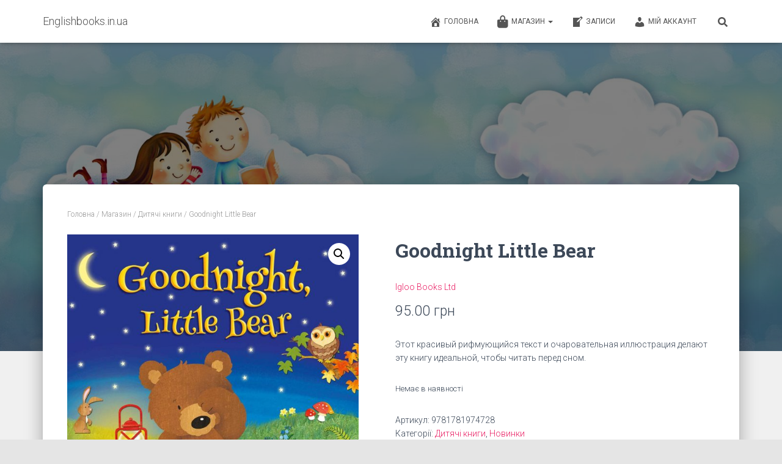

--- FILE ---
content_type: text/html; charset=UTF-8
request_url: https://www.englishbooks.in.ua/shop/childrens-books/goodnight-little-bear/
body_size: 27788
content:
<!DOCTYPE html>
<html lang="uk">

<head>
	<meta charset='UTF-8'>
	<meta name="viewport" content="width=device-width, initial-scale=1">
	<link rel="profile" href="https://gmpg.org/xfn/11">
		<meta name='robots' content='index, follow, max-image-preview:large, max-snippet:-1, max-video-preview:-1' />
	<style>img:is([sizes="auto" i], [sizes^="auto," i]) { contain-intrinsic-size: 3000px 1500px }</style>
	
	<!-- This site is optimized with the Yoast SEO plugin v24.6 - https://yoast.com/wordpress/plugins/seo/ -->
	<title>Goodnight Little Bear &#8902; Englishbooks.in.ua</title>
	<meta name="description" content="Следуйте за Маленьким Медведем в путешествии по лесу, когда он готовится к ночи со своими друзьями и крепко прижимается к маме." />
	<link rel="canonical" href="https://www.englishbooks.in.ua/shop/childrens-books/goodnight-little-bear/" />
	<meta property="og:locale" content="uk_UA" />
	<meta property="og:type" content="article" />
	<meta property="og:title" content="Goodnight Little Bear &#8902; Englishbooks.in.ua" />
	<meta property="og:description" content="Следуйте за Маленьким Медведем в путешествии по лесу, когда он готовится к ночи со своими друзьями и крепко прижимается к маме." />
	<meta property="og:url" content="https://www.englishbooks.in.ua/shop/childrens-books/goodnight-little-bear/" />
	<meta property="og:site_name" content="Englishbooks.in.ua" />
	<meta property="article:publisher" content="https://www.facebook.com/englishbooks.in.ua/" />
	<meta property="article:modified_time" content="2019-06-24T09:42:02+00:00" />
	<meta property="og:image" content="https://www.englishbooks.in.ua/wp-content/uploads/2019/05/Goodnight-Little-Bear.jpg" />
	<meta property="og:image:width" content="1399" />
	<meta property="og:image:height" content="1419" />
	<meta property="og:image:type" content="image/jpeg" />
	<meta name="twitter:card" content="summary_large_image" />
	<script type="application/ld+json" class="yoast-schema-graph">{"@context":"https://schema.org","@graph":[{"@type":"WebPage","@id":"https://www.englishbooks.in.ua/shop/childrens-books/goodnight-little-bear/","url":"https://www.englishbooks.in.ua/shop/childrens-books/goodnight-little-bear/","name":"Goodnight Little Bear &#8902; Englishbooks.in.ua","isPartOf":{"@id":"https://www.englishbooks.in.ua/#website"},"primaryImageOfPage":{"@id":"https://www.englishbooks.in.ua/shop/childrens-books/goodnight-little-bear/#primaryimage"},"image":{"@id":"https://www.englishbooks.in.ua/shop/childrens-books/goodnight-little-bear/#primaryimage"},"thumbnailUrl":"https://www.englishbooks.in.ua/wp-content/uploads/2019/05/Goodnight-Little-Bear.jpg","datePublished":"2019-05-21T15:29:25+00:00","dateModified":"2019-06-24T09:42:02+00:00","description":"Следуйте за Маленьким Медведем в путешествии по лесу, когда он готовится к ночи со своими друзьями и крепко прижимается к маме.","breadcrumb":{"@id":"https://www.englishbooks.in.ua/shop/childrens-books/goodnight-little-bear/#breadcrumb"},"inLanguage":"uk","potentialAction":[{"@type":"ReadAction","target":["https://www.englishbooks.in.ua/shop/childrens-books/goodnight-little-bear/"]}]},{"@type":"ImageObject","inLanguage":"uk","@id":"https://www.englishbooks.in.ua/shop/childrens-books/goodnight-little-bear/#primaryimage","url":"https://www.englishbooks.in.ua/wp-content/uploads/2019/05/Goodnight-Little-Bear.jpg","contentUrl":"https://www.englishbooks.in.ua/wp-content/uploads/2019/05/Goodnight-Little-Bear.jpg","width":1399,"height":1419},{"@type":"BreadcrumbList","@id":"https://www.englishbooks.in.ua/shop/childrens-books/goodnight-little-bear/#breadcrumb","itemListElement":[{"@type":"ListItem","position":1,"name":"Главная страница","item":"https://www.englishbooks.in.ua/"},{"@type":"ListItem","position":2,"name":"Магазин","item":"https://www.englishbooks.in.ua/shop/"},{"@type":"ListItem","position":3,"name":"Goodnight Little Bear"}]},{"@type":"WebSite","@id":"https://www.englishbooks.in.ua/#website","url":"https://www.englishbooks.in.ua/","name":"Englishbooks.in.ua","description":"Книги на английском для детей","potentialAction":[{"@type":"SearchAction","target":{"@type":"EntryPoint","urlTemplate":"https://www.englishbooks.in.ua/?s={search_term_string}"},"query-input":{"@type":"PropertyValueSpecification","valueRequired":true,"valueName":"search_term_string"}}],"inLanguage":"uk"}]}</script>
	<!-- / Yoast SEO plugin. -->


<link rel='dns-prefetch' href='//maxcdn.bootstrapcdn.com' />
<link rel='dns-prefetch' href='//fonts.googleapis.com' />
<link rel="alternate" type="application/rss+xml" title="Englishbooks.in.ua &raquo; стрічка" href="https://www.englishbooks.in.ua/feed/" />
<link rel="alternate" type="application/rss+xml" title="Englishbooks.in.ua &raquo; Канал коментарів" href="https://www.englishbooks.in.ua/comments/feed/" />
<link rel="alternate" type="application/rss+xml" title="Englishbooks.in.ua &raquo; Goodnight Little Bear Канал коментарів" href="https://www.englishbooks.in.ua/shop/childrens-books/goodnight-little-bear/feed/" />
		<!-- This site uses the Google Analytics by ExactMetrics plugin v8.3.2 - Using Analytics tracking - https://www.exactmetrics.com/ -->
							<script src="//www.googletagmanager.com/gtag/js?id=G-FGBZY42HNS"  data-cfasync="false" data-wpfc-render="false" type="text/javascript" async></script>
			<script data-cfasync="false" data-wpfc-render="false" type="text/javascript">
				var em_version = '8.3.2';
				var em_track_user = true;
				var em_no_track_reason = '';
								var ExactMetricsDefaultLocations = {"page_location":"https:\/\/www.englishbooks.in.ua\/shop\/childrens-books\/goodnight-little-bear\/"};
				if ( typeof ExactMetricsPrivacyGuardFilter === 'function' ) {
					var ExactMetricsLocations = (typeof ExactMetricsExcludeQuery === 'object') ? ExactMetricsPrivacyGuardFilter( ExactMetricsExcludeQuery ) : ExactMetricsPrivacyGuardFilter( ExactMetricsDefaultLocations );
				} else {
					var ExactMetricsLocations = (typeof ExactMetricsExcludeQuery === 'object') ? ExactMetricsExcludeQuery : ExactMetricsDefaultLocations;
				}

								var disableStrs = [
										'ga-disable-G-FGBZY42HNS',
									];

				/* Function to detect opted out users */
				function __gtagTrackerIsOptedOut() {
					for (var index = 0; index < disableStrs.length; index++) {
						if (document.cookie.indexOf(disableStrs[index] + '=true') > -1) {
							return true;
						}
					}

					return false;
				}

				/* Disable tracking if the opt-out cookie exists. */
				if (__gtagTrackerIsOptedOut()) {
					for (var index = 0; index < disableStrs.length; index++) {
						window[disableStrs[index]] = true;
					}
				}

				/* Opt-out function */
				function __gtagTrackerOptout() {
					for (var index = 0; index < disableStrs.length; index++) {
						document.cookie = disableStrs[index] + '=true; expires=Thu, 31 Dec 2099 23:59:59 UTC; path=/';
						window[disableStrs[index]] = true;
					}
				}

				if ('undefined' === typeof gaOptout) {
					function gaOptout() {
						__gtagTrackerOptout();
					}
				}
								window.dataLayer = window.dataLayer || [];

				window.ExactMetricsDualTracker = {
					helpers: {},
					trackers: {},
				};
				if (em_track_user) {
					function __gtagDataLayer() {
						dataLayer.push(arguments);
					}

					function __gtagTracker(type, name, parameters) {
						if (!parameters) {
							parameters = {};
						}

						if (parameters.send_to) {
							__gtagDataLayer.apply(null, arguments);
							return;
						}

						if (type === 'event') {
														parameters.send_to = exactmetrics_frontend.v4_id;
							var hookName = name;
							if (typeof parameters['event_category'] !== 'undefined') {
								hookName = parameters['event_category'] + ':' + name;
							}

							if (typeof ExactMetricsDualTracker.trackers[hookName] !== 'undefined') {
								ExactMetricsDualTracker.trackers[hookName](parameters);
							} else {
								__gtagDataLayer('event', name, parameters);
							}
							
						} else {
							__gtagDataLayer.apply(null, arguments);
						}
					}

					__gtagTracker('js', new Date());
					__gtagTracker('set', {
						'developer_id.dNDMyYj': true,
											});
					if ( ExactMetricsLocations.page_location ) {
						__gtagTracker('set', ExactMetricsLocations);
					}
										__gtagTracker('config', 'G-FGBZY42HNS', {"forceSSL":"true"} );
															window.gtag = __gtagTracker;										(function () {
						/* https://developers.google.com/analytics/devguides/collection/analyticsjs/ */
						/* ga and __gaTracker compatibility shim. */
						var noopfn = function () {
							return null;
						};
						var newtracker = function () {
							return new Tracker();
						};
						var Tracker = function () {
							return null;
						};
						var p = Tracker.prototype;
						p.get = noopfn;
						p.set = noopfn;
						p.send = function () {
							var args = Array.prototype.slice.call(arguments);
							args.unshift('send');
							__gaTracker.apply(null, args);
						};
						var __gaTracker = function () {
							var len = arguments.length;
							if (len === 0) {
								return;
							}
							var f = arguments[len - 1];
							if (typeof f !== 'object' || f === null || typeof f.hitCallback !== 'function') {
								if ('send' === arguments[0]) {
									var hitConverted, hitObject = false, action;
									if ('event' === arguments[1]) {
										if ('undefined' !== typeof arguments[3]) {
											hitObject = {
												'eventAction': arguments[3],
												'eventCategory': arguments[2],
												'eventLabel': arguments[4],
												'value': arguments[5] ? arguments[5] : 1,
											}
										}
									}
									if ('pageview' === arguments[1]) {
										if ('undefined' !== typeof arguments[2]) {
											hitObject = {
												'eventAction': 'page_view',
												'page_path': arguments[2],
											}
										}
									}
									if (typeof arguments[2] === 'object') {
										hitObject = arguments[2];
									}
									if (typeof arguments[5] === 'object') {
										Object.assign(hitObject, arguments[5]);
									}
									if ('undefined' !== typeof arguments[1].hitType) {
										hitObject = arguments[1];
										if ('pageview' === hitObject.hitType) {
											hitObject.eventAction = 'page_view';
										}
									}
									if (hitObject) {
										action = 'timing' === arguments[1].hitType ? 'timing_complete' : hitObject.eventAction;
										hitConverted = mapArgs(hitObject);
										__gtagTracker('event', action, hitConverted);
									}
								}
								return;
							}

							function mapArgs(args) {
								var arg, hit = {};
								var gaMap = {
									'eventCategory': 'event_category',
									'eventAction': 'event_action',
									'eventLabel': 'event_label',
									'eventValue': 'event_value',
									'nonInteraction': 'non_interaction',
									'timingCategory': 'event_category',
									'timingVar': 'name',
									'timingValue': 'value',
									'timingLabel': 'event_label',
									'page': 'page_path',
									'location': 'page_location',
									'title': 'page_title',
									'referrer' : 'page_referrer',
								};
								for (arg in args) {
																		if (!(!args.hasOwnProperty(arg) || !gaMap.hasOwnProperty(arg))) {
										hit[gaMap[arg]] = args[arg];
									} else {
										hit[arg] = args[arg];
									}
								}
								return hit;
							}

							try {
								f.hitCallback();
							} catch (ex) {
							}
						};
						__gaTracker.create = newtracker;
						__gaTracker.getByName = newtracker;
						__gaTracker.getAll = function () {
							return [];
						};
						__gaTracker.remove = noopfn;
						__gaTracker.loaded = true;
						window['__gaTracker'] = __gaTracker;
					})();
									} else {
										console.log("");
					(function () {
						function __gtagTracker() {
							return null;
						}

						window['__gtagTracker'] = __gtagTracker;
						window['gtag'] = __gtagTracker;
					})();
									}
			</script>
				<!-- / Google Analytics by ExactMetrics -->
		<script type="text/javascript">
/* <![CDATA[ */
window._wpemojiSettings = {"baseUrl":"https:\/\/s.w.org\/images\/core\/emoji\/15.0.3\/72x72\/","ext":".png","svgUrl":"https:\/\/s.w.org\/images\/core\/emoji\/15.0.3\/svg\/","svgExt":".svg","source":{"concatemoji":"https:\/\/www.englishbooks.in.ua\/wp-includes\/js\/wp-emoji-release.min.js?ver=6.7.4"}};
/*! This file is auto-generated */
!function(i,n){var o,s,e;function c(e){try{var t={supportTests:e,timestamp:(new Date).valueOf()};sessionStorage.setItem(o,JSON.stringify(t))}catch(e){}}function p(e,t,n){e.clearRect(0,0,e.canvas.width,e.canvas.height),e.fillText(t,0,0);var t=new Uint32Array(e.getImageData(0,0,e.canvas.width,e.canvas.height).data),r=(e.clearRect(0,0,e.canvas.width,e.canvas.height),e.fillText(n,0,0),new Uint32Array(e.getImageData(0,0,e.canvas.width,e.canvas.height).data));return t.every(function(e,t){return e===r[t]})}function u(e,t,n){switch(t){case"flag":return n(e,"\ud83c\udff3\ufe0f\u200d\u26a7\ufe0f","\ud83c\udff3\ufe0f\u200b\u26a7\ufe0f")?!1:!n(e,"\ud83c\uddfa\ud83c\uddf3","\ud83c\uddfa\u200b\ud83c\uddf3")&&!n(e,"\ud83c\udff4\udb40\udc67\udb40\udc62\udb40\udc65\udb40\udc6e\udb40\udc67\udb40\udc7f","\ud83c\udff4\u200b\udb40\udc67\u200b\udb40\udc62\u200b\udb40\udc65\u200b\udb40\udc6e\u200b\udb40\udc67\u200b\udb40\udc7f");case"emoji":return!n(e,"\ud83d\udc26\u200d\u2b1b","\ud83d\udc26\u200b\u2b1b")}return!1}function f(e,t,n){var r="undefined"!=typeof WorkerGlobalScope&&self instanceof WorkerGlobalScope?new OffscreenCanvas(300,150):i.createElement("canvas"),a=r.getContext("2d",{willReadFrequently:!0}),o=(a.textBaseline="top",a.font="600 32px Arial",{});return e.forEach(function(e){o[e]=t(a,e,n)}),o}function t(e){var t=i.createElement("script");t.src=e,t.defer=!0,i.head.appendChild(t)}"undefined"!=typeof Promise&&(o="wpEmojiSettingsSupports",s=["flag","emoji"],n.supports={everything:!0,everythingExceptFlag:!0},e=new Promise(function(e){i.addEventListener("DOMContentLoaded",e,{once:!0})}),new Promise(function(t){var n=function(){try{var e=JSON.parse(sessionStorage.getItem(o));if("object"==typeof e&&"number"==typeof e.timestamp&&(new Date).valueOf()<e.timestamp+604800&&"object"==typeof e.supportTests)return e.supportTests}catch(e){}return null}();if(!n){if("undefined"!=typeof Worker&&"undefined"!=typeof OffscreenCanvas&&"undefined"!=typeof URL&&URL.createObjectURL&&"undefined"!=typeof Blob)try{var e="postMessage("+f.toString()+"("+[JSON.stringify(s),u.toString(),p.toString()].join(",")+"));",r=new Blob([e],{type:"text/javascript"}),a=new Worker(URL.createObjectURL(r),{name:"wpTestEmojiSupports"});return void(a.onmessage=function(e){c(n=e.data),a.terminate(),t(n)})}catch(e){}c(n=f(s,u,p))}t(n)}).then(function(e){for(var t in e)n.supports[t]=e[t],n.supports.everything=n.supports.everything&&n.supports[t],"flag"!==t&&(n.supports.everythingExceptFlag=n.supports.everythingExceptFlag&&n.supports[t]);n.supports.everythingExceptFlag=n.supports.everythingExceptFlag&&!n.supports.flag,n.DOMReady=!1,n.readyCallback=function(){n.DOMReady=!0}}).then(function(){return e}).then(function(){var e;n.supports.everything||(n.readyCallback(),(e=n.source||{}).concatemoji?t(e.concatemoji):e.wpemoji&&e.twemoji&&(t(e.twemoji),t(e.wpemoji)))}))}((window,document),window._wpemojiSettings);
/* ]]> */
</script>
<link rel='stylesheet' id='sbi_styles-css' href='https://www.englishbooks.in.ua/wp-content/plugins/instagram-feed/css/sbi-styles.min.css?ver=6.8.0' type='text/css' media='all' />
<link rel='stylesheet' id='bootstrap-css' href='https://www.englishbooks.in.ua/wp-content/themes/hestia/assets/bootstrap/css/bootstrap.min.css?ver=1.0.2' type='text/css' media='all' />
<link rel='stylesheet' id='hestia-font-sizes-css' href='https://www.englishbooks.in.ua/wp-content/themes/hestia/assets/css/font-sizes.min.css?ver=3.2.7' type='text/css' media='all' />
<style id='wp-emoji-styles-inline-css' type='text/css'>

	img.wp-smiley, img.emoji {
		display: inline !important;
		border: none !important;
		box-shadow: none !important;
		height: 1em !important;
		width: 1em !important;
		margin: 0 0.07em !important;
		vertical-align: -0.1em !important;
		background: none !important;
		padding: 0 !important;
	}
</style>
<link rel='stylesheet' id='wp-block-library-css' href='https://www.englishbooks.in.ua/wp-includes/css/dist/block-library/style.min.css?ver=6.7.4' type='text/css' media='all' />
<style id='classic-theme-styles-inline-css' type='text/css'>
/*! This file is auto-generated */
.wp-block-button__link{color:#fff;background-color:#32373c;border-radius:9999px;box-shadow:none;text-decoration:none;padding:calc(.667em + 2px) calc(1.333em + 2px);font-size:1.125em}.wp-block-file__button{background:#32373c;color:#fff;text-decoration:none}
</style>
<style id='global-styles-inline-css' type='text/css'>
:root{--wp--preset--aspect-ratio--square: 1;--wp--preset--aspect-ratio--4-3: 4/3;--wp--preset--aspect-ratio--3-4: 3/4;--wp--preset--aspect-ratio--3-2: 3/2;--wp--preset--aspect-ratio--2-3: 2/3;--wp--preset--aspect-ratio--16-9: 16/9;--wp--preset--aspect-ratio--9-16: 9/16;--wp--preset--color--black: #000000;--wp--preset--color--cyan-bluish-gray: #abb8c3;--wp--preset--color--white: #ffffff;--wp--preset--color--pale-pink: #f78da7;--wp--preset--color--vivid-red: #cf2e2e;--wp--preset--color--luminous-vivid-orange: #ff6900;--wp--preset--color--luminous-vivid-amber: #fcb900;--wp--preset--color--light-green-cyan: #7bdcb5;--wp--preset--color--vivid-green-cyan: #00d084;--wp--preset--color--pale-cyan-blue: #8ed1fc;--wp--preset--color--vivid-cyan-blue: #0693e3;--wp--preset--color--vivid-purple: #9b51e0;--wp--preset--color--accent: #e91e63;--wp--preset--color--background-color: #E5E5E5;--wp--preset--color--header-gradient: #a81d84;--wp--preset--gradient--vivid-cyan-blue-to-vivid-purple: linear-gradient(135deg,rgba(6,147,227,1) 0%,rgb(155,81,224) 100%);--wp--preset--gradient--light-green-cyan-to-vivid-green-cyan: linear-gradient(135deg,rgb(122,220,180) 0%,rgb(0,208,130) 100%);--wp--preset--gradient--luminous-vivid-amber-to-luminous-vivid-orange: linear-gradient(135deg,rgba(252,185,0,1) 0%,rgba(255,105,0,1) 100%);--wp--preset--gradient--luminous-vivid-orange-to-vivid-red: linear-gradient(135deg,rgba(255,105,0,1) 0%,rgb(207,46,46) 100%);--wp--preset--gradient--very-light-gray-to-cyan-bluish-gray: linear-gradient(135deg,rgb(238,238,238) 0%,rgb(169,184,195) 100%);--wp--preset--gradient--cool-to-warm-spectrum: linear-gradient(135deg,rgb(74,234,220) 0%,rgb(151,120,209) 20%,rgb(207,42,186) 40%,rgb(238,44,130) 60%,rgb(251,105,98) 80%,rgb(254,248,76) 100%);--wp--preset--gradient--blush-light-purple: linear-gradient(135deg,rgb(255,206,236) 0%,rgb(152,150,240) 100%);--wp--preset--gradient--blush-bordeaux: linear-gradient(135deg,rgb(254,205,165) 0%,rgb(254,45,45) 50%,rgb(107,0,62) 100%);--wp--preset--gradient--luminous-dusk: linear-gradient(135deg,rgb(255,203,112) 0%,rgb(199,81,192) 50%,rgb(65,88,208) 100%);--wp--preset--gradient--pale-ocean: linear-gradient(135deg,rgb(255,245,203) 0%,rgb(182,227,212) 50%,rgb(51,167,181) 100%);--wp--preset--gradient--electric-grass: linear-gradient(135deg,rgb(202,248,128) 0%,rgb(113,206,126) 100%);--wp--preset--gradient--midnight: linear-gradient(135deg,rgb(2,3,129) 0%,rgb(40,116,252) 100%);--wp--preset--font-size--small: 13px;--wp--preset--font-size--medium: 20px;--wp--preset--font-size--large: 36px;--wp--preset--font-size--x-large: 42px;--wp--preset--font-family--inter: "Inter", sans-serif;--wp--preset--font-family--cardo: Cardo;--wp--preset--spacing--20: 0.44rem;--wp--preset--spacing--30: 0.67rem;--wp--preset--spacing--40: 1rem;--wp--preset--spacing--50: 1.5rem;--wp--preset--spacing--60: 2.25rem;--wp--preset--spacing--70: 3.38rem;--wp--preset--spacing--80: 5.06rem;--wp--preset--shadow--natural: 6px 6px 9px rgba(0, 0, 0, 0.2);--wp--preset--shadow--deep: 12px 12px 50px rgba(0, 0, 0, 0.4);--wp--preset--shadow--sharp: 6px 6px 0px rgba(0, 0, 0, 0.2);--wp--preset--shadow--outlined: 6px 6px 0px -3px rgba(255, 255, 255, 1), 6px 6px rgba(0, 0, 0, 1);--wp--preset--shadow--crisp: 6px 6px 0px rgba(0, 0, 0, 1);}:root :where(.is-layout-flow) > :first-child{margin-block-start: 0;}:root :where(.is-layout-flow) > :last-child{margin-block-end: 0;}:root :where(.is-layout-flow) > *{margin-block-start: 24px;margin-block-end: 0;}:root :where(.is-layout-constrained) > :first-child{margin-block-start: 0;}:root :where(.is-layout-constrained) > :last-child{margin-block-end: 0;}:root :where(.is-layout-constrained) > *{margin-block-start: 24px;margin-block-end: 0;}:root :where(.is-layout-flex){gap: 24px;}:root :where(.is-layout-grid){gap: 24px;}body .is-layout-flex{display: flex;}.is-layout-flex{flex-wrap: wrap;align-items: center;}.is-layout-flex > :is(*, div){margin: 0;}body .is-layout-grid{display: grid;}.is-layout-grid > :is(*, div){margin: 0;}.has-black-color{color: var(--wp--preset--color--black) !important;}.has-cyan-bluish-gray-color{color: var(--wp--preset--color--cyan-bluish-gray) !important;}.has-white-color{color: var(--wp--preset--color--white) !important;}.has-pale-pink-color{color: var(--wp--preset--color--pale-pink) !important;}.has-vivid-red-color{color: var(--wp--preset--color--vivid-red) !important;}.has-luminous-vivid-orange-color{color: var(--wp--preset--color--luminous-vivid-orange) !important;}.has-luminous-vivid-amber-color{color: var(--wp--preset--color--luminous-vivid-amber) !important;}.has-light-green-cyan-color{color: var(--wp--preset--color--light-green-cyan) !important;}.has-vivid-green-cyan-color{color: var(--wp--preset--color--vivid-green-cyan) !important;}.has-pale-cyan-blue-color{color: var(--wp--preset--color--pale-cyan-blue) !important;}.has-vivid-cyan-blue-color{color: var(--wp--preset--color--vivid-cyan-blue) !important;}.has-vivid-purple-color{color: var(--wp--preset--color--vivid-purple) !important;}.has-accent-color{color: var(--wp--preset--color--accent) !important;}.has-background-color-color{color: var(--wp--preset--color--background-color) !important;}.has-header-gradient-color{color: var(--wp--preset--color--header-gradient) !important;}.has-black-background-color{background-color: var(--wp--preset--color--black) !important;}.has-cyan-bluish-gray-background-color{background-color: var(--wp--preset--color--cyan-bluish-gray) !important;}.has-white-background-color{background-color: var(--wp--preset--color--white) !important;}.has-pale-pink-background-color{background-color: var(--wp--preset--color--pale-pink) !important;}.has-vivid-red-background-color{background-color: var(--wp--preset--color--vivid-red) !important;}.has-luminous-vivid-orange-background-color{background-color: var(--wp--preset--color--luminous-vivid-orange) !important;}.has-luminous-vivid-amber-background-color{background-color: var(--wp--preset--color--luminous-vivid-amber) !important;}.has-light-green-cyan-background-color{background-color: var(--wp--preset--color--light-green-cyan) !important;}.has-vivid-green-cyan-background-color{background-color: var(--wp--preset--color--vivid-green-cyan) !important;}.has-pale-cyan-blue-background-color{background-color: var(--wp--preset--color--pale-cyan-blue) !important;}.has-vivid-cyan-blue-background-color{background-color: var(--wp--preset--color--vivid-cyan-blue) !important;}.has-vivid-purple-background-color{background-color: var(--wp--preset--color--vivid-purple) !important;}.has-accent-background-color{background-color: var(--wp--preset--color--accent) !important;}.has-background-color-background-color{background-color: var(--wp--preset--color--background-color) !important;}.has-header-gradient-background-color{background-color: var(--wp--preset--color--header-gradient) !important;}.has-black-border-color{border-color: var(--wp--preset--color--black) !important;}.has-cyan-bluish-gray-border-color{border-color: var(--wp--preset--color--cyan-bluish-gray) !important;}.has-white-border-color{border-color: var(--wp--preset--color--white) !important;}.has-pale-pink-border-color{border-color: var(--wp--preset--color--pale-pink) !important;}.has-vivid-red-border-color{border-color: var(--wp--preset--color--vivid-red) !important;}.has-luminous-vivid-orange-border-color{border-color: var(--wp--preset--color--luminous-vivid-orange) !important;}.has-luminous-vivid-amber-border-color{border-color: var(--wp--preset--color--luminous-vivid-amber) !important;}.has-light-green-cyan-border-color{border-color: var(--wp--preset--color--light-green-cyan) !important;}.has-vivid-green-cyan-border-color{border-color: var(--wp--preset--color--vivid-green-cyan) !important;}.has-pale-cyan-blue-border-color{border-color: var(--wp--preset--color--pale-cyan-blue) !important;}.has-vivid-cyan-blue-border-color{border-color: var(--wp--preset--color--vivid-cyan-blue) !important;}.has-vivid-purple-border-color{border-color: var(--wp--preset--color--vivid-purple) !important;}.has-accent-border-color{border-color: var(--wp--preset--color--accent) !important;}.has-background-color-border-color{border-color: var(--wp--preset--color--background-color) !important;}.has-header-gradient-border-color{border-color: var(--wp--preset--color--header-gradient) !important;}.has-vivid-cyan-blue-to-vivid-purple-gradient-background{background: var(--wp--preset--gradient--vivid-cyan-blue-to-vivid-purple) !important;}.has-light-green-cyan-to-vivid-green-cyan-gradient-background{background: var(--wp--preset--gradient--light-green-cyan-to-vivid-green-cyan) !important;}.has-luminous-vivid-amber-to-luminous-vivid-orange-gradient-background{background: var(--wp--preset--gradient--luminous-vivid-amber-to-luminous-vivid-orange) !important;}.has-luminous-vivid-orange-to-vivid-red-gradient-background{background: var(--wp--preset--gradient--luminous-vivid-orange-to-vivid-red) !important;}.has-very-light-gray-to-cyan-bluish-gray-gradient-background{background: var(--wp--preset--gradient--very-light-gray-to-cyan-bluish-gray) !important;}.has-cool-to-warm-spectrum-gradient-background{background: var(--wp--preset--gradient--cool-to-warm-spectrum) !important;}.has-blush-light-purple-gradient-background{background: var(--wp--preset--gradient--blush-light-purple) !important;}.has-blush-bordeaux-gradient-background{background: var(--wp--preset--gradient--blush-bordeaux) !important;}.has-luminous-dusk-gradient-background{background: var(--wp--preset--gradient--luminous-dusk) !important;}.has-pale-ocean-gradient-background{background: var(--wp--preset--gradient--pale-ocean) !important;}.has-electric-grass-gradient-background{background: var(--wp--preset--gradient--electric-grass) !important;}.has-midnight-gradient-background{background: var(--wp--preset--gradient--midnight) !important;}.has-small-font-size{font-size: var(--wp--preset--font-size--small) !important;}.has-medium-font-size{font-size: var(--wp--preset--font-size--medium) !important;}.has-large-font-size{font-size: var(--wp--preset--font-size--large) !important;}.has-x-large-font-size{font-size: var(--wp--preset--font-size--x-large) !important;}.has-inter-font-family{font-family: var(--wp--preset--font-family--inter) !important;}.has-cardo-font-family{font-family: var(--wp--preset--font-family--cardo) !important;}
:root :where(.wp-block-pullquote){font-size: 1.5em;line-height: 1.6;}
</style>
<link rel='stylesheet' id='google_business_reviews_rating_wp_css-css' href='https://www.englishbooks.in.ua/wp-content/plugins/g-business-reviews-rating/wp/css/css.css?ver=6.7.4' type='text/css' media='all' />
<link rel='stylesheet' id='hestia-clients-bar-css' href='https://www.englishbooks.in.ua/wp-content/plugins/themeisle-companion/obfx_modules/companion-legacy/assets/css/hestia/clients-bar.css?ver=6.7.4' type='text/css' media='all' />
<link rel='stylesheet' id='dashicons-css' href='https://www.englishbooks.in.ua/wp-includes/css/dashicons.min.css?ver=6.7.4' type='text/css' media='all' />
<style id='dashicons-inline-css' type='text/css'>
[data-font="Dashicons"]:before {font-family: 'Dashicons' !important;content: attr(data-icon) !important;speak: none !important;font-weight: normal !important;font-variant: normal !important;text-transform: none !important;line-height: 1 !important;font-style: normal !important;-webkit-font-smoothing: antialiased !important;-moz-osx-font-smoothing: grayscale !important;}
</style>
<link rel='stylesheet' id='obfx-module-pub-css-menu-icons-0-css' href='https://maxcdn.bootstrapcdn.com/font-awesome/4.7.0/css/font-awesome.min.css?ver=2.10.45' type='text/css' media='all' />
<link rel='stylesheet' id='obfx-module-pub-css-menu-icons-1-css' href='https://www.englishbooks.in.ua/wp-content/plugins/themeisle-companion/obfx_modules/menu-icons/css/public.css?ver=2.10.45' type='text/css' media='all' />
<link rel='stylesheet' id='wpmenucart-icons-css' href='https://www.englishbooks.in.ua/wp-content/plugins/woocommerce-menu-bar-cart/assets/css/wpmenucart-icons.min.css?ver=2.14.10' type='text/css' media='all' />
<style id='wpmenucart-icons-inline-css' type='text/css'>
@font-face{font-family:WPMenuCart;src:url(https://www.englishbooks.in.ua/wp-content/plugins/woocommerce-menu-bar-cart/assets/fonts/WPMenuCart.eot);src:url(https://www.englishbooks.in.ua/wp-content/plugins/woocommerce-menu-bar-cart/assets/fonts/WPMenuCart.eot?#iefix) format('embedded-opentype'),url(https://www.englishbooks.in.ua/wp-content/plugins/woocommerce-menu-bar-cart/assets/fonts/WPMenuCart.woff2) format('woff2'),url(https://www.englishbooks.in.ua/wp-content/plugins/woocommerce-menu-bar-cart/assets/fonts/WPMenuCart.woff) format('woff'),url(https://www.englishbooks.in.ua/wp-content/plugins/woocommerce-menu-bar-cart/assets/fonts/WPMenuCart.ttf) format('truetype'),url(https://www.englishbooks.in.ua/wp-content/plugins/woocommerce-menu-bar-cart/assets/fonts/WPMenuCart.svg#WPMenuCart) format('svg');font-weight:400;font-style:normal;font-display:swap}
</style>
<link rel='stylesheet' id='wpmenucart-css' href='https://www.englishbooks.in.ua/wp-content/plugins/woocommerce-menu-bar-cart/assets/css/wpmenucart-main.min.css?ver=2.14.10' type='text/css' media='all' />
<link rel='stylesheet' id='woof-css' href='https://www.englishbooks.in.ua/wp-content/plugins/woocommerce-products-filter/css/front.css?ver=1.3.6.6' type='text/css' media='all' />
<style id='woof-inline-css' type='text/css'>

.woof_products_top_panel li span, .woof_products_top_panel2 li span{background: url(https://www.englishbooks.in.ua/wp-content/plugins/woocommerce-products-filter/img/delete.png);background-size: 14px 14px;background-repeat: no-repeat;background-position: right;}
.woof_edit_view{
                    display: none;
                }

</style>
<link rel='stylesheet' id='chosen-drop-down-css' href='https://www.englishbooks.in.ua/wp-content/plugins/woocommerce-products-filter/js/chosen/chosen.min.css?ver=1.3.6.6' type='text/css' media='all' />
<link rel='stylesheet' id='plainoverlay-css' href='https://www.englishbooks.in.ua/wp-content/plugins/woocommerce-products-filter/css/plainoverlay.css?ver=1.3.6.6' type='text/css' media='all' />
<link rel='stylesheet' id='icheck-jquery-color-flat-css' href='https://www.englishbooks.in.ua/wp-content/plugins/woocommerce-products-filter/js/icheck/skins/flat/_all.css?ver=1.3.6.6' type='text/css' media='all' />
<link rel='stylesheet' id='icheck-jquery-color-square-css' href='https://www.englishbooks.in.ua/wp-content/plugins/woocommerce-products-filter/js/icheck/skins/square/_all.css?ver=1.3.6.6' type='text/css' media='all' />
<link rel='stylesheet' id='icheck-jquery-color-minimal-css' href='https://www.englishbooks.in.ua/wp-content/plugins/woocommerce-products-filter/js/icheck/skins/minimal/_all.css?ver=1.3.6.6' type='text/css' media='all' />
<link rel='stylesheet' id='woof_by_author_html_items-css' href='https://www.englishbooks.in.ua/wp-content/plugins/woocommerce-products-filter/ext/by_author/css/by_author.css?ver=1.3.6.6' type='text/css' media='all' />
<link rel='stylesheet' id='woof_by_featured_html_items-css' href='https://www.englishbooks.in.ua/wp-content/plugins/woocommerce-products-filter/ext/by_featured/css/by_featured.css?ver=1.3.6.6' type='text/css' media='all' />
<link rel='stylesheet' id='woof_by_instock_html_items-css' href='https://www.englishbooks.in.ua/wp-content/plugins/woocommerce-products-filter/ext/by_instock/css/by_instock.css?ver=1.3.6.6' type='text/css' media='all' />
<link rel='stylesheet' id='woof_by_onsales_html_items-css' href='https://www.englishbooks.in.ua/wp-content/plugins/woocommerce-products-filter/ext/by_onsales/css/by_onsales.css?ver=1.3.6.6' type='text/css' media='all' />
<link rel='stylesheet' id='woof_by_text_html_items-css' href='https://www.englishbooks.in.ua/wp-content/plugins/woocommerce-products-filter/ext/by_text/assets/css/front.css?ver=1.3.6.6' type='text/css' media='all' />
<link rel='stylesheet' id='woof_label_html_items-css' href='https://www.englishbooks.in.ua/wp-content/plugins/woocommerce-products-filter/ext/label/css/html_types/label.css?ver=1.3.6.6' type='text/css' media='all' />
<link rel='stylesheet' id='woof_select_radio_check_html_items-css' href='https://www.englishbooks.in.ua/wp-content/plugins/woocommerce-products-filter/ext/select_radio_check/css/html_types/select_radio_check.css?ver=1.3.6.6' type='text/css' media='all' />
<link rel='stylesheet' id='woof_sd_html_items_checkbox-css' href='https://www.englishbooks.in.ua/wp-content/plugins/woocommerce-products-filter/ext/smart_designer/css/elements/checkbox.css?ver=1.3.6.6' type='text/css' media='all' />
<link rel='stylesheet' id='woof_sd_html_items_radio-css' href='https://www.englishbooks.in.ua/wp-content/plugins/woocommerce-products-filter/ext/smart_designer/css/elements/radio.css?ver=1.3.6.6' type='text/css' media='all' />
<link rel='stylesheet' id='woof_sd_html_items_switcher-css' href='https://www.englishbooks.in.ua/wp-content/plugins/woocommerce-products-filter/ext/smart_designer/css/elements/switcher.css?ver=1.3.6.6' type='text/css' media='all' />
<link rel='stylesheet' id='woof_sd_html_items_color-css' href='https://www.englishbooks.in.ua/wp-content/plugins/woocommerce-products-filter/ext/smart_designer/css/elements/color.css?ver=1.3.6.6' type='text/css' media='all' />
<link rel='stylesheet' id='woof_sd_html_items_tooltip-css' href='https://www.englishbooks.in.ua/wp-content/plugins/woocommerce-products-filter/ext/smart_designer/css/tooltip.css?ver=1.3.6.6' type='text/css' media='all' />
<link rel='stylesheet' id='woof_sd_html_items_front-css' href='https://www.englishbooks.in.ua/wp-content/plugins/woocommerce-products-filter/ext/smart_designer/css/front.css?ver=1.3.6.6' type='text/css' media='all' />
<link rel='stylesheet' id='woof-switcher23-css' href='https://www.englishbooks.in.ua/wp-content/plugins/woocommerce-products-filter/css/switcher.css?ver=1.3.6.6' type='text/css' media='all' />
<link rel='stylesheet' id='photoswipe-css' href='https://www.englishbooks.in.ua/wp-content/plugins/woocommerce/assets/css/photoswipe/photoswipe.min.css?ver=9.7.2' type='text/css' media='all' />
<link rel='stylesheet' id='photoswipe-default-skin-css' href='https://www.englishbooks.in.ua/wp-content/plugins/woocommerce/assets/css/photoswipe/default-skin/default-skin.min.css?ver=9.7.2' type='text/css' media='all' />
<link rel='stylesheet' id='woocommerce-layout-css' href='https://www.englishbooks.in.ua/wp-content/plugins/woocommerce/assets/css/woocommerce-layout.css?ver=9.7.2' type='text/css' media='all' />
<link rel='stylesheet' id='woocommerce-smallscreen-css' href='https://www.englishbooks.in.ua/wp-content/plugins/woocommerce/assets/css/woocommerce-smallscreen.css?ver=9.7.2' type='text/css' media='only screen and (max-width: 768px)' />
<link rel='stylesheet' id='woocommerce-general-css' href='https://www.englishbooks.in.ua/wp-content/plugins/woocommerce/assets/css/woocommerce.css?ver=9.7.2' type='text/css' media='all' />
<style id='woocommerce-inline-inline-css' type='text/css'>
.woocommerce form .form-row .required { visibility: visible; }
</style>
<link rel='stylesheet' id='brands-styles-css' href='https://www.englishbooks.in.ua/wp-content/plugins/woocommerce/assets/css/brands.css?ver=9.7.2' type='text/css' media='all' />
<link rel='stylesheet' id='chld_thm_cfg_parent-css' href='https://www.englishbooks.in.ua/wp-content/themes/hestia/style.css?ver=6.7.4' type='text/css' media='all' />
<link rel='stylesheet' id='hestia_style-css' href='https://www.englishbooks.in.ua/wp-content/themes/hestia-child/style.css?ver=2.0.7.1540815848' type='text/css' media='all' />
<style id='hestia_style-inline-css' type='text/css'>
.sbi_photo{border-radius:6px;overflow:hidden;box-shadow:0 10px 15px -8px rgba(0,0,0,0.24),0 8px 10px -5px rgba(0,0,0,0.2)}div.wpforms-container-full .wpforms-form div.wpforms-field input.wpforms-error{border:none}div.wpforms-container .wpforms-form input[type=date],div.wpforms-container .wpforms-form input[type=datetime],div.wpforms-container .wpforms-form input[type=datetime-local],div.wpforms-container .wpforms-form input[type=email],div.wpforms-container .wpforms-form input[type=month],div.wpforms-container .wpforms-form input[type=number],div.wpforms-container .wpforms-form input[type=password],div.wpforms-container .wpforms-form input[type=range],div.wpforms-container .wpforms-form input[type=search],div.wpforms-container .wpforms-form input[type=tel],div.wpforms-container .wpforms-form input[type=text],div.wpforms-container .wpforms-form input[type=time],div.wpforms-container .wpforms-form input[type=url],div.wpforms-container .wpforms-form input[type=week],div.wpforms-container .wpforms-form select,div.wpforms-container .wpforms-form textarea,.nf-form-cont input:not([type=button]),div.wpforms-container .wpforms-form .form-group.is-focused .form-control{box-shadow:none}div.wpforms-container .wpforms-form input[type=date],div.wpforms-container .wpforms-form input[type=datetime],div.wpforms-container .wpforms-form input[type=datetime-local],div.wpforms-container .wpforms-form input[type=email],div.wpforms-container .wpforms-form input[type=month],div.wpforms-container .wpforms-form input[type=number],div.wpforms-container .wpforms-form input[type=password],div.wpforms-container .wpforms-form input[type=range],div.wpforms-container .wpforms-form input[type=search],div.wpforms-container .wpforms-form input[type=tel],div.wpforms-container .wpforms-form input[type=text],div.wpforms-container .wpforms-form input[type=time],div.wpforms-container .wpforms-form input[type=url],div.wpforms-container .wpforms-form input[type=week],div.wpforms-container .wpforms-form select,div.wpforms-container .wpforms-form textarea,.nf-form-cont input:not([type=button]){background-image:linear-gradient(#9c27b0,#9c27b0),linear-gradient(#d2d2d2,#d2d2d2);float:none;border:0;border-radius:0;background-color:transparent;background-repeat:no-repeat;background-position:center bottom,center calc(100% - 1px);background-size:0 2px,100% 1px;font-weight:400;transition:background 0s ease-out}div.wpforms-container .wpforms-form .form-group.is-focused .form-control{outline:none;background-size:100% 2px,100% 1px;transition-duration:0.3s}div.wpforms-container .wpforms-form input[type=date].form-control,div.wpforms-container .wpforms-form input[type=datetime].form-control,div.wpforms-container .wpforms-form input[type=datetime-local].form-control,div.wpforms-container .wpforms-form input[type=email].form-control,div.wpforms-container .wpforms-form input[type=month].form-control,div.wpforms-container .wpforms-form input[type=number].form-control,div.wpforms-container .wpforms-form input[type=password].form-control,div.wpforms-container .wpforms-form input[type=range].form-control,div.wpforms-container .wpforms-form input[type=search].form-control,div.wpforms-container .wpforms-form input[type=tel].form-control,div.wpforms-container .wpforms-form input[type=text].form-control,div.wpforms-container .wpforms-form input[type=time].form-control,div.wpforms-container .wpforms-form input[type=url].form-control,div.wpforms-container .wpforms-form input[type=week].form-control,div.wpforms-container .wpforms-form select.form-control,div.wpforms-container .wpforms-form textarea.form-control{border:none;padding:7px 0;font-size:14px}div.wpforms-container .wpforms-form .wpforms-field-select select{border-radius:3px}div.wpforms-container .wpforms-form .wpforms-field-number input[type=number]{background-image:none;border-radius:3px}div.wpforms-container .wpforms-form button[type=submit].wpforms-submit,div.wpforms-container .wpforms-form button[type=submit].wpforms-submit:hover{color:#fff;border:none}.home div.wpforms-container-full .wpforms-form{margin-left:15px;margin-right:15px}div.wpforms-container-full .wpforms-form .wpforms-field{padding:0 0 24px 0 !important}div.wpforms-container-full .wpforms-form .wpforms-submit-container{text-align:right}div.wpforms-container-full .wpforms-form .wpforms-submit-container button{text-transform:uppercase}div.wpforms-container-full .wpforms-form textarea{border:none !important}div.wpforms-container-full .wpforms-form textarea:focus{border-width:0 !important}.home div.wpforms-container .wpforms-form textarea{background-image:linear-gradient(#9c27b0,#9c27b0),linear-gradient(#d2d2d2,#d2d2d2);background-color:transparent;background-repeat:no-repeat;background-position:center bottom,center calc(100% - 1px);background-size:0 2px,100% 1px}@media only screen and(max-width:768px){.wpforms-container-full .wpforms-form .wpforms-one-half,.wpforms-container-full .wpforms-form button{width:100% !important;margin-left:0 !important}.wpforms-container-full .wpforms-form .wpforms-submit-container{text-align:center}}div.wpforms-container .wpforms-form input:focus,div.wpforms-container .wpforms-form select:focus{border:none}.elementor-page .hestia-about>.container{width:100%}.elementor-page .pagebuilder-section{padding:0}.elementor-page .title-in-content,.elementor-page .image-in-page{display:none}.home.elementor-page .main-raised>section.hestia-about{overflow:visible}.elementor-editor-active .navbar{pointer-events:none}.elementor-editor-active #elementor.elementor-edit-mode .elementor-element-overlay{z-index:1000000}.elementor-page.page-template-template-fullwidth .blog-post-wrapper>.container{width:100%}.elementor-page.page-template-template-fullwidth .blog-post-wrapper>.container .col-md-12{padding:0}.elementor-page.page-template-template-fullwidth article.section{padding:0}.elementor-text-editor p,.elementor-text-editor h1,.elementor-text-editor h2,.elementor-text-editor h3,.elementor-text-editor h4,.elementor-text-editor h5,.elementor-text-editor h6{font-size:inherit}
.hestia-top-bar,.hestia-top-bar .widget.widget_shopping_cart .cart_list{background-color:#363537}.hestia-top-bar .widget .label-floating input[type=search]:-webkit-autofill{-webkit-box-shadow:inset 0 0 0 9999px #363537}.hestia-top-bar,.hestia-top-bar .widget .label-floating input[type=search],.hestia-top-bar .widget.widget_search form.form-group:before,.hestia-top-bar .widget.widget_product_search form.form-group:before,.hestia-top-bar .widget.widget_shopping_cart:before{color:#fff}.hestia-top-bar .widget .label-floating input[type=search]{-webkit-text-fill-color:#fff !important}.hestia-top-bar div.widget.widget_shopping_cart:before,.hestia-top-bar .widget.widget_product_search form.form-group:before,.hestia-top-bar .widget.widget_search form.form-group:before{background-color:#fff}.hestia-top-bar a,.hestia-top-bar .top-bar-nav li a{color:#fff}.hestia-top-bar ul li a[href*="mailto:"]:before,.hestia-top-bar ul li a[href*="tel:"]:before{background-color:#fff}.hestia-top-bar a:hover,.hestia-top-bar .top-bar-nav li a:hover{color:#eee}.hestia-top-bar ul li:hover a[href*="mailto:"]:before,.hestia-top-bar ul li:hover a[href*="tel:"]:before{background-color:#eee}
:root{--hestia-primary-color:#e91e63}a,.navbar .dropdown-menu li:hover>a,.navbar .dropdown-menu li:focus>a,.navbar .dropdown-menu li:active>a,.navbar .navbar-nav>li .dropdown-menu li:hover>a,body:not(.home) .navbar-default .navbar-nav>.active:not(.btn)>a,body:not(.home) .navbar-default .navbar-nav>.active:not(.btn)>a:hover,body:not(.home) .navbar-default .navbar-nav>.active:not(.btn)>a:focus,a:hover,.card-blog a.moretag:hover,.card-blog a.more-link:hover,.widget a:hover,.has-text-color.has-accent-color,p.has-text-color a{color:#e91e63}.svg-text-color{fill:#e91e63}.pagination span.current,.pagination span.current:focus,.pagination span.current:hover{border-color:#e91e63}button,button:hover,.woocommerce .track_order button[type="submit"],.woocommerce .track_order button[type="submit"]:hover,div.wpforms-container .wpforms-form button[type=submit].wpforms-submit,div.wpforms-container .wpforms-form button[type=submit].wpforms-submit:hover,input[type="button"],input[type="button"]:hover,input[type="submit"],input[type="submit"]:hover,input#searchsubmit,.pagination span.current,.pagination span.current:focus,.pagination span.current:hover,.btn.btn-primary,.btn.btn-primary:link,.btn.btn-primary:hover,.btn.btn-primary:focus,.btn.btn-primary:active,.btn.btn-primary.active,.btn.btn-primary.active:focus,.btn.btn-primary.active:hover,.btn.btn-primary:active:hover,.btn.btn-primary:active:focus,.btn.btn-primary:active:hover,.hestia-sidebar-open.btn.btn-rose,.hestia-sidebar-close.btn.btn-rose,.hestia-sidebar-open.btn.btn-rose:hover,.hestia-sidebar-close.btn.btn-rose:hover,.hestia-sidebar-open.btn.btn-rose:focus,.hestia-sidebar-close.btn.btn-rose:focus,.label.label-primary,.hestia-work .portfolio-item:nth-child(6n+1) .label,.nav-cart .nav-cart-content .widget .buttons .button,.has-accent-background-color[class*="has-background"]{background-color:#e91e63}@media(max-width:768px){.navbar-default .navbar-nav>li>a:hover,.navbar-default .navbar-nav>li>a:focus,.navbar .navbar-nav .dropdown .dropdown-menu li a:hover,.navbar .navbar-nav .dropdown .dropdown-menu li a:focus,.navbar button.navbar-toggle:hover,.navbar .navbar-nav li:hover>a i{color:#e91e63}}body:not(.woocommerce-page) button:not([class^="fl-"]):not(.hestia-scroll-to-top):not(.navbar-toggle):not(.close),body:not(.woocommerce-page) .button:not([class^="fl-"]):not(hestia-scroll-to-top):not(.navbar-toggle):not(.add_to_cart_button):not(.product_type_grouped):not(.product_type_external),div.wpforms-container .wpforms-form button[type=submit].wpforms-submit,input[type="submit"],input[type="button"],.btn.btn-primary,.widget_product_search button[type="submit"],.hestia-sidebar-open.btn.btn-rose,.hestia-sidebar-close.btn.btn-rose,.everest-forms button[type=submit].everest-forms-submit-button{-webkit-box-shadow:0 2px 2px 0 rgba(233,30,99,0.14),0 3px 1px -2px rgba(233,30,99,0.2),0 1px 5px 0 rgba(233,30,99,0.12);box-shadow:0 2px 2px 0 rgba(233,30,99,0.14),0 3px 1px -2px rgba(233,30,99,0.2),0 1px 5px 0 rgba(233,30,99,0.12)}.card .header-primary,.card .content-primary,.everest-forms button[type=submit].everest-forms-submit-button{background:#e91e63}body:not(.woocommerce-page) .button:not([class^="fl-"]):not(.hestia-scroll-to-top):not(.navbar-toggle):not(.add_to_cart_button):hover,body:not(.woocommerce-page) button:not([class^="fl-"]):not(.hestia-scroll-to-top):not(.navbar-toggle):not(.close):hover,div.wpforms-container .wpforms-form button[type=submit].wpforms-submit:hover,input[type="submit"]:hover,input[type="button"]:hover,input#searchsubmit:hover,.widget_product_search button[type="submit"]:hover,.pagination span.current,.btn.btn-primary:hover,.btn.btn-primary:focus,.btn.btn-primary:active,.btn.btn-primary.active,.btn.btn-primary:active:focus,.btn.btn-primary:active:hover,.hestia-sidebar-open.btn.btn-rose:hover,.hestia-sidebar-close.btn.btn-rose:hover,.pagination span.current:hover,.everest-forms button[type=submit].everest-forms-submit-button:hover,.everest-forms button[type=submit].everest-forms-submit-button:focus,.everest-forms button[type=submit].everest-forms-submit-button:active{-webkit-box-shadow:0 14px 26px -12px rgba(233,30,99,0.42),0 4px 23px 0 rgba(0,0,0,0.12),0 8px 10px -5px rgba(233,30,99,0.2);box-shadow:0 14px 26px -12px rgba(233,30,99,0.42),0 4px 23px 0 rgba(0,0,0,0.12),0 8px 10px -5px rgba(233,30,99,0.2);color:#fff}.form-group.is-focused .form-control{background-image:-webkit-gradient(linear,left top,left bottom,from(#e91e63),to(#e91e63)),-webkit-gradient(linear,left top,left bottom,from(#d2d2d2),to(#d2d2d2));background-image:-webkit-linear-gradient(linear,left top,left bottom,from(#e91e63),to(#e91e63)),-webkit-linear-gradient(linear,left top,left bottom,from(#d2d2d2),to(#d2d2d2));background-image:linear-gradient(linear,left top,left bottom,from(#e91e63),to(#e91e63)),linear-gradient(linear,left top,left bottom,from(#d2d2d2),to(#d2d2d2))}.navbar:not(.navbar-transparent) li:not(.btn):hover>a,.navbar li.on-section:not(.btn)>a,.navbar.full-screen-menu.navbar-transparent li:not(.btn):hover>a,.navbar.full-screen-menu .navbar-toggle:hover,.navbar:not(.navbar-transparent) .nav-cart:hover,.navbar:not(.navbar-transparent) .hestia-toggle-search:hover{color:#e91e63}.header-filter-gradient{background:linear-gradient(45deg,rgba(168,29,132,1) 0,rgb(234,57,111) 100%)}.has-text-color.has-header-gradient-color{color:#a81d84}.has-header-gradient-background-color[class*="has-background"]{background-color:#a81d84}.has-text-color.has-background-color-color{color:#E5E5E5}.has-background-color-background-color[class*="has-background"]{background-color:#E5E5E5}
.btn.btn-primary:not(.colored-button):not(.btn-left):not(.btn-right):not(.btn-just-icon):not(.menu-item),input[type="submit"]:not(.search-submit),body:not(.woocommerce-account) .woocommerce .button.woocommerce-Button,.woocommerce .product button.button,.woocommerce .product button.button.alt,.woocommerce .product #respond input#submit,.woocommerce-cart .blog-post .woocommerce .cart-collaterals .cart_totals .checkout-button,.woocommerce-checkout #payment #place_order,.woocommerce-account.woocommerce-page button.button,.woocommerce .track_order button[type="submit"],.nav-cart .nav-cart-content .widget .buttons .button,.woocommerce a.button.wc-backward,body.woocommerce .wccm-catalog-item a.button,body.woocommerce a.wccm-button.button,form.woocommerce-form-coupon button.button,div.wpforms-container .wpforms-form button[type=submit].wpforms-submit,div.woocommerce a.button.alt,div.woocommerce table.my_account_orders .button,.btn.colored-button,.btn.btn-left,.btn.btn-right,.btn:not(.colored-button):not(.btn-left):not(.btn-right):not(.btn-just-icon):not(.menu-item):not(.hestia-sidebar-open):not(.hestia-sidebar-close){padding-top:15px;padding-bottom:15px;padding-left:33px;padding-right:33px}
:root{--hestia-button-border-radius:3px}.btn.btn-primary:not(.colored-button):not(.btn-left):not(.btn-right):not(.btn-just-icon):not(.menu-item),input[type="submit"]:not(.search-submit),body:not(.woocommerce-account) .woocommerce .button.woocommerce-Button,.woocommerce .product button.button,.woocommerce .product button.button.alt,.woocommerce .product #respond input#submit,.woocommerce-cart .blog-post .woocommerce .cart-collaterals .cart_totals .checkout-button,.woocommerce-checkout #payment #place_order,.woocommerce-account.woocommerce-page button.button,.woocommerce .track_order button[type="submit"],.nav-cart .nav-cart-content .widget .buttons .button,.woocommerce a.button.wc-backward,body.woocommerce .wccm-catalog-item a.button,body.woocommerce a.wccm-button.button,form.woocommerce-form-coupon button.button,div.wpforms-container .wpforms-form button[type=submit].wpforms-submit,div.woocommerce a.button.alt,div.woocommerce table.my_account_orders .button,input[type="submit"].search-submit,.hestia-view-cart-wrapper .added_to_cart.wc-forward,.woocommerce-product-search button,.woocommerce-cart .actions .button,#secondary div[id^=woocommerce_price_filter] .button,.woocommerce div[id^=woocommerce_widget_cart].widget .buttons .button,.searchform input[type=submit],.searchform button,.search-form:not(.media-toolbar-primary) input[type=submit],.search-form:not(.media-toolbar-primary) button,.woocommerce-product-search input[type=submit],.btn.colored-button,.btn.btn-left,.btn.btn-right,.btn:not(.colored-button):not(.btn-left):not(.btn-right):not(.btn-just-icon):not(.menu-item):not(.hestia-sidebar-open):not(.hestia-sidebar-close){border-radius:3px}
@media(min-width:769px){.page-header.header-small .hestia-title,.page-header.header-small .title,h1.hestia-title.title-in-content,.main article.section .has-title-font-size{font-size:42px}}
</style>
<link rel='stylesheet' id='hestia_fonts-css' href='https://fonts.googleapis.com/css?family=Roboto%3A300%2C400%2C500%2C700%7CRoboto+Slab%3A400%2C700&#038;subset=latin%2Clatin-ext&#038;ver=3.2.7' type='text/css' media='all' />
<link rel='stylesheet' id='hestia_woocommerce_style-css' href='https://www.englishbooks.in.ua/wp-content/themes/hestia/assets/css/woocommerce.min.css?ver=3.2.7' type='text/css' media='all' />
<style id='hestia_woocommerce_style-inline-css' type='text/css'>
.woocommerce-cart .shop_table .actions .coupon .input-text:focus,.woocommerce-checkout #customer_details .input-text:focus,.woocommerce-checkout #customer_details select:focus,.woocommerce-checkout #order_review .input-text:focus,.woocommerce-checkout #order_review select:focus,.woocommerce-checkout .woocommerce-form .input-text:focus,.woocommerce-checkout .woocommerce-form select:focus,.woocommerce div.product form.cart .variations select:focus,.woocommerce .woocommerce-ordering select:focus{background-image:-webkit-gradient(linear,left top,left bottom,from(#e91e63),to(#e91e63)),-webkit-gradient(linear,left top,left bottom,from(#d2d2d2),to(#d2d2d2));background-image:-webkit-linear-gradient(linear,left top,left bottom,from(#e91e63),to(#e91e63)),-webkit-linear-gradient(linear,left top,left bottom,from(#d2d2d2),to(#d2d2d2));background-image:linear-gradient(linear,left top,left bottom,from(#e91e63),to(#e91e63)),linear-gradient(linear,left top,left bottom,from(#d2d2d2),to(#d2d2d2))}.woocommerce div.product .woocommerce-tabs ul.tabs.wc-tabs li.active a{color:#e91e63}.woocommerce div.product .woocommerce-tabs ul.tabs.wc-tabs li.active a,.woocommerce div.product .woocommerce-tabs ul.tabs.wc-tabs li a:hover{border-color:#e91e63}.woocommerce div.product form.cart .reset_variations:after{background-color:#e91e63}.added_to_cart.wc-forward:hover,#add_payment_method .wc-proceed-to-checkout a.checkout-button:hover,#add_payment_method .wc-proceed-to-checkout a.checkout-button,.added_to_cart.wc-forward,.woocommerce nav.woocommerce-pagination ul li span.current,.woocommerce ul.products li.product .onsale,.woocommerce span.onsale,.woocommerce .single-product div.product form.cart .button,.woocommerce #respond input#submit,.woocommerce button.button,.woocommerce input.button,.woocommerce-cart .wc-proceed-to-checkout a.checkout-button,.woocommerce-checkout .wc-proceed-to-checkout a.checkout-button,.woocommerce #respond input#submit.alt,.woocommerce a.button.alt,.woocommerce button.button.alt,.woocommerce input.button.alt,.woocommerce input.button:disabled,.woocommerce input.button:disabled[disabled],.woocommerce a.button.wc-backward,.woocommerce .single-product div.product form.cart .button:hover,.woocommerce #respond input#submit:hover,.woocommerce button.button:hover,.woocommerce input.button:hover,.woocommerce-cart .wc-proceed-to-checkout a.checkout-button:hover,.woocommerce-checkout .wc-proceed-to-checkout a.checkout-button:hover,.woocommerce #respond input#submit.alt:hover,.woocommerce a.button.alt:hover,.woocommerce button.button.alt:hover,.woocommerce input.button.alt:hover,.woocommerce input.button:disabled:hover,.woocommerce input.button:disabled[disabled]:hover,.woocommerce #respond input#submit.alt.disabled,.woocommerce #respond input#submit.alt.disabled:hover,.woocommerce #respond input#submit.alt:disabled,.woocommerce #respond input#submit.alt:disabled:hover,.woocommerce #respond input#submit.alt:disabled[disabled],.woocommerce #respond input#submit.alt:disabled[disabled]:hover,.woocommerce a.button.alt.disabled,.woocommerce a.button.alt.disabled:hover,.woocommerce a.button.alt:disabled,.woocommerce a.button.alt:disabled:hover,.woocommerce a.button.alt:disabled[disabled],.woocommerce a.button.alt:disabled[disabled]:hover,.woocommerce button.button.alt.disabled,.woocommerce button.button.alt.disabled:hover,.woocommerce button.button.alt:disabled,.woocommerce button.button.alt:disabled:hover,.woocommerce button.button.alt:disabled[disabled],.woocommerce button.button.alt:disabled[disabled]:hover,.woocommerce input.button.alt.disabled,.woocommerce input.button.alt.disabled:hover,.woocommerce input.button.alt:disabled,.woocommerce input.button.alt:disabled:hover,.woocommerce input.button.alt:disabled[disabled],.woocommerce input.button.alt:disabled[disabled]:hover,.woocommerce-button,.woocommerce-Button,.woocommerce-button:hover,.woocommerce-Button:hover,#secondary div[id^=woocommerce_price_filter] .price_slider .ui-slider-range,.footer div[id^=woocommerce_price_filter] .price_slider .ui-slider-range,div[id^=woocommerce_product_tag_cloud].widget a,div[id^=woocommerce_widget_cart].widget .buttons .button,div.woocommerce table.my_account_orders .button{background-color:#e91e63}.added_to_cart.wc-forward,.woocommerce .single-product div.product form.cart .button,.woocommerce #respond input#submit,.woocommerce button.button,.woocommerce input.button,#add_payment_method .wc-proceed-to-checkout a.checkout-button,.woocommerce-cart .wc-proceed-to-checkout a.checkout-button,.woocommerce-checkout .wc-proceed-to-checkout a.checkout-button,.woocommerce #respond input#submit.alt,.woocommerce a.button.alt,.woocommerce button.button.alt,.woocommerce input.button.alt,.woocommerce input.button:disabled,.woocommerce input.button:disabled[disabled],.woocommerce a.button.wc-backward,.woocommerce div[id^=woocommerce_widget_cart].widget .buttons .button,.woocommerce-button,.woocommerce-Button,div.woocommerce table.my_account_orders .button{-webkit-box-shadow:0 2px 2px 0 rgba(233,30,99,0.14),0 3px 1px -2px rgba(233,30,99,0.2),0 1px 5px 0 rgba(233,30,99,0.12);box-shadow:0 2px 2px 0 rgba(233,30,99,0.14),0 3px 1px -2px rgba(233,30,99,0.2),0 1px 5px 0 rgba(233,30,99,0.12)}.woocommerce nav.woocommerce-pagination ul li span.current,.added_to_cart.wc-forward:hover,.woocommerce .single-product div.product form.cart .button:hover,.woocommerce #respond input#submit:hover,.woocommerce button.button:hover,.woocommerce input.button:hover,#add_payment_method .wc-proceed-to-checkout a.checkout-button:hover,.woocommerce-cart .wc-proceed-to-checkout a.checkout-button:hover,.woocommerce-checkout .wc-proceed-to-checkout a.checkout-button:hover,.woocommerce #respond input#submit.alt:hover,.woocommerce a.button.alt:hover,.woocommerce button.button.alt:hover,.woocommerce input.button.alt:hover,.woocommerce input.button:disabled:hover,.woocommerce input.button:disabled[disabled]:hover,.woocommerce a.button.wc-backward:hover,.woocommerce div[id^=woocommerce_widget_cart].widget .buttons .button:hover,.hestia-sidebar-open.btn.btn-rose:hover,.hestia-sidebar-close.btn.btn-rose:hover,.pagination span.current:hover,.woocommerce-button:hover,.woocommerce-Button:hover,div.woocommerce table.my_account_orders .button:hover{-webkit-box-shadow:0 14px 26px -12px rgba(233,30,99,0.42),0 4px 23px 0 rgba(0,0,0,0.12),0 8px 10px -5px rgba(233,30,99,0.2);box-shadow:0 14px 26px -12px rgba(233,30,99,0.42),0 4px 23px 0 rgba(0,0,0,0.12),0 8px 10px -5px rgba(233,30,99,0.2);color:#fff}#secondary div[id^=woocommerce_price_filter] .price_slider .ui-slider-handle,.footer div[id^=woocommerce_price_filter] .price_slider .ui-slider-handle{border-color:#e91e63}
</style>
<link rel='stylesheet' id='pwb-styles-frontend-css' href='https://www.englishbooks.in.ua/wp-content/plugins/perfect-woocommerce-brands/build/frontend/css/style.css?ver=3.5.0' type='text/css' media='all' />
<script type="text/javascript" id="woof-husky-js-extra">
/* <![CDATA[ */
var woof_husky_txt = {"ajax_url":"https:\/\/www.englishbooks.in.ua\/wp-admin\/admin-ajax.php","plugin_uri":"https:\/\/www.englishbooks.in.ua\/wp-content\/plugins\/woocommerce-products-filter\/ext\/by_text\/","loader":"https:\/\/www.englishbooks.in.ua\/wp-content\/plugins\/woocommerce-products-filter\/ext\/by_text\/assets\/img\/ajax-loader.gif","not_found":"Nothing found!","prev":"Prev","next":"Next","site_link":"https:\/\/www.englishbooks.in.ua","default_data":{"placeholder":"","behavior":"title","search_by_full_word":0,"autocomplete":1,"how_to_open_links":0,"taxonomy_compatibility":0,"sku_compatibility":0,"custom_fields":"","search_desc_variant":0,"view_text_length":10,"min_symbols":3,"max_posts":10,"image":"","notes_for_customer":"","template":"default","max_open_height":300,"page":0}};
/* ]]> */
</script>
<script type="text/javascript" src="https://www.englishbooks.in.ua/wp-content/plugins/woocommerce-products-filter/ext/by_text/assets/js/husky.js?ver=1.3.6.6" id="woof-husky-js"></script>
<script type="text/javascript" src="https://www.englishbooks.in.ua/wp-content/plugins/google-analytics-dashboard-for-wp/assets/js/frontend-gtag.min.js?ver=8.3.2" id="exactmetrics-frontend-script-js" async="async" data-wp-strategy="async"></script>
<script data-cfasync="false" data-wpfc-render="false" type="text/javascript" id='exactmetrics-frontend-script-js-extra'>/* <![CDATA[ */
var exactmetrics_frontend = {"js_events_tracking":"true","download_extensions":"zip,mp3,mpeg,pdf,docx,pptx,xlsx,rar","inbound_paths":"[{\"path\":\"\\\/go\\\/\",\"label\":\"affiliate\"},{\"path\":\"\\\/recommend\\\/\",\"label\":\"affiliate\"}]","home_url":"https:\/\/www.englishbooks.in.ua","hash_tracking":"false","v4_id":"G-FGBZY42HNS"};/* ]]> */
</script>
<script type="text/javascript" src="https://www.englishbooks.in.ua/wp-includes/js/jquery/jquery.min.js?ver=3.7.1" id="jquery-core-js"></script>
<script type="text/javascript" src="https://www.englishbooks.in.ua/wp-includes/js/jquery/jquery-migrate.min.js?ver=3.4.1" id="jquery-migrate-js"></script>
<script type="text/javascript" src="https://www.englishbooks.in.ua/wp-content/plugins/g-business-reviews-rating/wp/js/js.js?ver=6.7.4" id="google_business_reviews_rating_wp_js-js"></script>
<script type="text/javascript" src="https://www.englishbooks.in.ua/wp-content/plugins/woocommerce/assets/js/jquery-blockui/jquery.blockUI.min.js?ver=2.7.0-wc.9.7.2" id="jquery-blockui-js" defer="defer" data-wp-strategy="defer"></script>
<script type="text/javascript" id="wc-add-to-cart-js-extra">
/* <![CDATA[ */
var wc_add_to_cart_params = {"ajax_url":"\/wp-admin\/admin-ajax.php","wc_ajax_url":"\/?wc-ajax=%%endpoint%%","i18n_view_cart":"\u041f\u0435\u0440\u0435\u0433\u043b\u044f\u043d\u0443\u0442\u0438 \u043a\u043e\u0448\u0438\u043a","cart_url":"https:\/\/www.englishbooks.in.ua\/cart\/","is_cart":"","cart_redirect_after_add":"no"};
/* ]]> */
</script>
<script type="text/javascript" src="https://www.englishbooks.in.ua/wp-content/plugins/woocommerce/assets/js/frontend/add-to-cart.min.js?ver=9.7.2" id="wc-add-to-cart-js" defer="defer" data-wp-strategy="defer"></script>
<script type="text/javascript" src="https://www.englishbooks.in.ua/wp-content/plugins/woocommerce/assets/js/zoom/jquery.zoom.min.js?ver=1.7.21-wc.9.7.2" id="zoom-js" defer="defer" data-wp-strategy="defer"></script>
<script type="text/javascript" src="https://www.englishbooks.in.ua/wp-content/plugins/woocommerce/assets/js/flexslider/jquery.flexslider.min.js?ver=2.7.2-wc.9.7.2" id="flexslider-js" defer="defer" data-wp-strategy="defer"></script>
<script type="text/javascript" src="https://www.englishbooks.in.ua/wp-content/plugins/woocommerce/assets/js/photoswipe/photoswipe.min.js?ver=4.1.1-wc.9.7.2" id="photoswipe-js" defer="defer" data-wp-strategy="defer"></script>
<script type="text/javascript" src="https://www.englishbooks.in.ua/wp-content/plugins/woocommerce/assets/js/photoswipe/photoswipe-ui-default.min.js?ver=4.1.1-wc.9.7.2" id="photoswipe-ui-default-js" defer="defer" data-wp-strategy="defer"></script>
<script type="text/javascript" id="wc-single-product-js-extra">
/* <![CDATA[ */
var wc_single_product_params = {"i18n_required_rating_text":"\u0411\u0443\u0434\u044c \u043b\u0430\u0441\u043a\u0430, \u043e\u0446\u0456\u043d\u0456\u0442\u044c","i18n_rating_options":["1 \u0437 5 \u0437\u0456\u0440\u043e\u043a","2 \u0437 5 \u0437\u0456\u0440\u043e\u043a","3 \u0437 5 \u0437\u0456\u0440\u043e\u043a","4 \u0437 5 \u0437\u0456\u0440\u043e\u043a","5 \u0437 5 \u0437\u0456\u0440\u043e\u043a"],"i18n_product_gallery_trigger_text":"View full-screen image gallery","review_rating_required":"yes","flexslider":{"rtl":false,"animation":"slide","smoothHeight":true,"directionNav":false,"controlNav":"thumbnails","slideshow":false,"animationSpeed":500,"animationLoop":false,"allowOneSlide":false},"zoom_enabled":"1","zoom_options":[],"photoswipe_enabled":"1","photoswipe_options":{"shareEl":false,"closeOnScroll":false,"history":false,"hideAnimationDuration":0,"showAnimationDuration":0},"flexslider_enabled":"1"};
/* ]]> */
</script>
<script type="text/javascript" src="https://www.englishbooks.in.ua/wp-content/plugins/woocommerce/assets/js/frontend/single-product.min.js?ver=9.7.2" id="wc-single-product-js" defer="defer" data-wp-strategy="defer"></script>
<script type="text/javascript" src="https://www.englishbooks.in.ua/wp-content/plugins/woocommerce/assets/js/js-cookie/js.cookie.min.js?ver=2.1.4-wc.9.7.2" id="js-cookie-js" defer="defer" data-wp-strategy="defer"></script>
<script type="text/javascript" id="woocommerce-js-extra">
/* <![CDATA[ */
var woocommerce_params = {"ajax_url":"\/wp-admin\/admin-ajax.php","wc_ajax_url":"\/?wc-ajax=%%endpoint%%","i18n_password_show":"\u041f\u043e\u043a\u0430\u0437\u0430\u0442\u0438 \u043f\u0430\u0440\u043e\u043b\u044c","i18n_password_hide":"\u0421\u0445\u043e\u0432\u0430\u0442\u0438 \u043f\u0430\u0440\u043e\u043b\u044c"};
/* ]]> */
</script>
<script type="text/javascript" src="https://www.englishbooks.in.ua/wp-content/plugins/woocommerce/assets/js/frontend/woocommerce.min.js?ver=9.7.2" id="woocommerce-js" defer="defer" data-wp-strategy="defer"></script>
<script type="text/javascript" src="https://www.englishbooks.in.ua/wp-content/themes/hestia/assets/js/parallax.min.js?ver=1.0.2" id="hestia-parallax-js"></script>
<link rel="https://api.w.org/" href="https://www.englishbooks.in.ua/wp-json/" /><link rel="alternate" title="JSON" type="application/json" href="https://www.englishbooks.in.ua/wp-json/wp/v2/product/1985" /><link rel="EditURI" type="application/rsd+xml" title="RSD" href="https://www.englishbooks.in.ua/xmlrpc.php?rsd" />
<meta name="generator" content="WordPress 6.7.4" />
<meta name="generator" content="WooCommerce 9.7.2" />
<link rel='shortlink' href='https://www.englishbooks.in.ua/?p=1985' />
<link rel="alternate" title="oEmbed (JSON)" type="application/json+oembed" href="https://www.englishbooks.in.ua/wp-json/oembed/1.0/embed?url=https%3A%2F%2Fwww.englishbooks.in.ua%2Fshop%2Fchildrens-books%2Fgoodnight-little-bear%2F" />
<link rel="alternate" title="oEmbed (XML)" type="text/xml+oembed" href="https://www.englishbooks.in.ua/wp-json/oembed/1.0/embed?url=https%3A%2F%2Fwww.englishbooks.in.ua%2Fshop%2Fchildrens-books%2Fgoodnight-little-bear%2F&#038;format=xml" />
<!-- Enter your scripts here -->        <script>
          window.WCUS_APP_STATE = [];
        </script>
        	<noscript><style>.woocommerce-product-gallery{ opacity: 1 !important; }</style></noscript>
	<meta name="generator" content="Elementor 3.27.7; features: additional_custom_breakpoints; settings: css_print_method-external, google_font-enabled, font_display-auto">
			<style>
				.e-con.e-parent:nth-of-type(n+4):not(.e-lazyloaded):not(.e-no-lazyload),
				.e-con.e-parent:nth-of-type(n+4):not(.e-lazyloaded):not(.e-no-lazyload) * {
					background-image: none !important;
				}
				@media screen and (max-height: 1024px) {
					.e-con.e-parent:nth-of-type(n+3):not(.e-lazyloaded):not(.e-no-lazyload),
					.e-con.e-parent:nth-of-type(n+3):not(.e-lazyloaded):not(.e-no-lazyload) * {
						background-image: none !important;
					}
				}
				@media screen and (max-height: 640px) {
					.e-con.e-parent:nth-of-type(n+2):not(.e-lazyloaded):not(.e-no-lazyload),
					.e-con.e-parent:nth-of-type(n+2):not(.e-lazyloaded):not(.e-no-lazyload) * {
						background-image: none !important;
					}
				}
			</style>
			<style class='wp-fonts-local' type='text/css'>
@font-face{font-family:Inter;font-style:normal;font-weight:300 900;font-display:fallback;src:url('https://www.englishbooks.in.ua/wp-content/plugins/woocommerce/assets/fonts/Inter-VariableFont_slnt,wght.woff2') format('woff2');font-stretch:normal;}
@font-face{font-family:Cardo;font-style:normal;font-weight:400;font-display:fallback;src:url('https://www.englishbooks.in.ua/wp-content/plugins/woocommerce/assets/fonts/cardo_normal_400.woff2') format('woff2');}
</style>
<link rel="icon" href="https://www.englishbooks.in.ua/wp-content/uploads/2018/07/icon-100x100.png" sizes="32x32" />
<link rel="icon" href="https://www.englishbooks.in.ua/wp-content/uploads/2018/07/icon.png" sizes="192x192" />
<link rel="apple-touch-icon" href="https://www.englishbooks.in.ua/wp-content/uploads/2018/07/icon.png" />
<meta name="msapplication-TileImage" content="https://www.englishbooks.in.ua/wp-content/uploads/2018/07/icon.png" />
		<style type="text/css" id="wp-custom-css">
			.woocommerce .product .card-product .card-description p
{	display: none; }
.card-blog .author{
display: none;
}
h4.author{ display: none; }
.copyright.pull-right {
    display: none;
}
.woocommerce.archive .blog-post .content-full.col-md-12 .products.columns-4, .woocommerce.archive .blog-post .content-sidebar-left.col-md-9 .products.columns-4, .woocommerce.archive .blog-post .content-sidebar-right.col-md-9 .products.columns-4 {
    margin-top: 24px;
}		</style>
		</head>

<body class="product-template-default single single-product postid-1985 theme-hestia woocommerce woocommerce-page woocommerce-no-js blog-post header-layout-no-content elementor-default elementor-kit-9345">
		<div class="wrapper post-1985 product type-product status-publish has-post-thumbnail pwb-brand-igloo-books-ltd product_cat-childrens-books product_cat-new-arrivals product_tag-bear product_tag-bed product_tag-bedtime product_tag-forest product_tag-night product_tag-sleep product_tag-snuggly pa_age--3-- pa_age--4-- pa_age--5-- pa_age--6-- pa_format-softcover pa_illustrator-helen-rowe pa_pages-63 pa_publisher-igloo-books-ltd pa_writer-melanie-joyce pa_year-of-publishing-974 first outofstock shipping-taxable purchasable product-type-simple">
		<header class="header ">
			<div style="display: none"></div>		<nav class="navbar navbar-default  hestia_left navbar-not-transparent navbar-fixed-top">
						<div class="container">
						<div class="navbar-header">
			<div class="title-logo-wrapper">
				<a class="navbar-brand" href="https://www.englishbooks.in.ua/"
						title="Englishbooks.in.ua">
					<p>Englishbooks.in.ua</p></a>
			</div>
								<div class="navbar-toggle-wrapper">
						<button type="button" class="navbar-toggle" data-toggle="collapse" data-target="#main-navigation">
								<span class="icon-bar"></span><span class="icon-bar"></span><span class="icon-bar"></span>				<span class="sr-only">Перемкнути навігацію</span>
			</button>
					</div>
				</div>
		<div id="main-navigation" class="collapse navbar-collapse"><ul id="menu-%d0%b3%d0%be%d0%bb%d0%be%d0%b2%d0%bd%d0%b5-%d0%bc%d0%b5%d0%bd%d1%8e" class="nav navbar-nav"><li id="menu-item-25" class="menu-item menu-item-type-custom menu-item-object-custom menu-item-home menu-item-25"><a title="Головна" href="https://www.englishbooks.in.ua"><i class="obfx-menu-icon dashicons dashicons-admin-home"></i>Головна</a></li>
<li id="menu-item-26" class="menu-item menu-item-type-post_type menu-item-object-page menu-item-has-children current_page_parent menu-item-26 dropdown"><a title="Магазин" href="https://www.englishbooks.in.ua/shop/" class="dropdown-toggle"><i class="obfx-menu-icon fa fa-shopping-bag"></i>Магазин <span class="caret-wrap"><span class="caret"><svg aria-hidden="true" focusable="false" data-prefix="fas" data-icon="chevron-down" class="svg-inline--fa fa-chevron-down fa-w-14" role="img" xmlns="http://www.w3.org/2000/svg" viewBox="0 0 448 512"><path d="M207.029 381.476L12.686 187.132c-9.373-9.373-9.373-24.569 0-33.941l22.667-22.667c9.357-9.357 24.522-9.375 33.901-.04L224 284.505l154.745-154.021c9.379-9.335 24.544-9.317 33.901.04l22.667 22.667c9.373 9.373 9.373 24.569 0 33.941L240.971 381.476c-9.373 9.372-24.569 9.372-33.942 0z"></path></svg></span></span></a>
<ul role="menu" class="dropdown-menu">
	<li id="menu-item-1083" class="menu-item menu-item-type-taxonomy menu-item-object-product_cat menu-item-1083"><a title="Актівіті" href="https://www.englishbooks.in.ua/product-category/activity/">Актівіті</a></li>
	<li id="menu-item-1515" class="menu-item menu-item-type-taxonomy menu-item-object-product_cat menu-item-1515"><a title="Бестселери" href="https://www.englishbooks.in.ua/product-category/bestsellers/">Бестселери</a></li>
	<li id="menu-item-34" class="menu-item menu-item-type-taxonomy menu-item-object-product_cat current-product-ancestor current-menu-parent current-product-parent menu-item-34"><a title="Дитячі книги" href="https://www.englishbooks.in.ua/product-category/childrens-books/">Дитячі книги</a></li>
	<li id="menu-item-2059" class="menu-item menu-item-type-taxonomy menu-item-object-product_cat menu-item-2059"><a title="Для малюків" href="https://www.englishbooks.in.ua/product-category/babies/">Для малюків</a></li>
	<li id="menu-item-651" class="menu-item menu-item-type-taxonomy menu-item-object-product_cat menu-item-has-children menu-item-651 dropdown dropdown-submenu"><a title="Інтерактивні книги" href="https://www.englishbooks.in.ua/product-category/interactive-books/" class="dropdown-toggle">Інтерактивні книги <span class="caret-wrap"><span class="caret"><svg aria-hidden="true" focusable="false" data-prefix="fas" data-icon="chevron-down" class="svg-inline--fa fa-chevron-down fa-w-14" role="img" xmlns="http://www.w3.org/2000/svg" viewBox="0 0 448 512"><path d="M207.029 381.476L12.686 187.132c-9.373-9.373-9.373-24.569 0-33.941l22.667-22.667c9.357-9.357 24.522-9.375 33.901-.04L224 284.505l154.745-154.021c9.379-9.335 24.544-9.317 33.901.04l22.667 22.667c9.373 9.373 9.373 24.569 0 33.941L240.971 381.476c-9.373 9.372-24.569 9.372-33.942 0z"></path></svg></span></span></a>
	<ul role="menu" class="dropdown-menu">
		<li id="menu-item-2058" class="menu-item menu-item-type-taxonomy menu-item-object-product_cat menu-item-2058"><a title="Baby Touch and Feel" href="https://www.englishbooks.in.ua/product-category/interactive-books/baby-touch-and-feel/">Baby Touch and Feel</a></li>
		<li id="menu-item-2624" class="menu-item menu-item-type-taxonomy menu-item-object-product_cat menu-item-2624"><a title="Book &amp; CD" href="https://www.englishbooks.in.ua/product-category/interactive-books/book-cd/">Book &amp; CD</a></li>
		<li id="menu-item-2626" class="menu-item menu-item-type-taxonomy menu-item-object-product_cat menu-item-2626"><a title="Convertible" href="https://www.englishbooks.in.ua/product-category/interactive-books/convertible/">Convertible</a></li>
		<li id="menu-item-2057" class="menu-item menu-item-type-taxonomy menu-item-object-product_cat menu-item-2057"><a title="Floortime Books" href="https://www.englishbooks.in.ua/product-category/interactive-books/floortime-books/">Floortime Books</a></li>
		<li id="menu-item-2056" class="menu-item menu-item-type-taxonomy menu-item-object-product_cat menu-item-2056"><a title="Googly Eye Board Books" href="https://www.englishbooks.in.ua/product-category/interactive-books/googly-eye-board-books/">Googly Eye Board Books</a></li>
		<li id="menu-item-2055" class="menu-item menu-item-type-taxonomy menu-item-object-product_cat menu-item-2055"><a title="Jigsaw Book" href="https://www.englishbooks.in.ua/product-category/interactive-books/jigsaw-book/">Jigsaw Book</a></li>
		<li id="menu-item-654" class="menu-item menu-item-type-taxonomy menu-item-object-product_cat menu-item-654"><a title="Lift-the-flap Books" href="https://www.englishbooks.in.ua/product-category/interactive-books/lift-the-flap-books/">Lift-the-flap Books</a></li>
		<li id="menu-item-2622" class="menu-item menu-item-type-taxonomy menu-item-object-product_cat menu-item-2622"><a title="Look Inside Books" href="https://www.englishbooks.in.ua/product-category/interactive-books/look-inside-books/">Look Inside Books</a></li>
		<li id="menu-item-2623" class="menu-item menu-item-type-taxonomy menu-item-object-product_cat menu-item-2623"><a title="Mix-and-Match" href="https://www.englishbooks.in.ua/product-category/interactive-books/mix-and-match/">Mix-and-Match</a></li>
		<li id="menu-item-655" class="menu-item menu-item-type-taxonomy menu-item-object-product_cat menu-item-655"><a title="Peep Inside Books" href="https://www.englishbooks.in.ua/product-category/interactive-books/peep-inside-books/">Peep Inside Books</a></li>
		<li id="menu-item-268" class="menu-item menu-item-type-taxonomy menu-item-object-product_cat menu-item-268"><a title="Pop-Up Books" href="https://www.englishbooks.in.ua/product-category/interactive-books/pop-up-books/">Pop-Up Books</a></li>
		<li id="menu-item-2625" class="menu-item menu-item-type-taxonomy menu-item-object-product_cat menu-item-2625"><a title="Push Pull Slide" href="https://www.englishbooks.in.ua/product-category/interactive-books/push-pull-slide/">Push Pull Slide</a></li>
		<li id="menu-item-652" class="menu-item menu-item-type-taxonomy menu-item-object-product_cat menu-item-652"><a title="Wind-Up Books" href="https://www.englishbooks.in.ua/product-category/interactive-books/wind-up-books/">Wind-Up Books</a></li>
	</ul>
</li>
	<li id="menu-item-38" class="menu-item menu-item-type-taxonomy menu-item-object-product_cat menu-item-38"><a title="Музичні книги" href="https://www.englishbooks.in.ua/product-category/music-books/">Музичні книги</a></li>
	<li id="menu-item-35" class="menu-item menu-item-type-taxonomy menu-item-object-product_cat menu-item-35"><a title="Набори книг" href="https://www.englishbooks.in.ua/product-category/collections/">Набори книг</a></li>
	<li id="menu-item-36" class="menu-item menu-item-type-taxonomy menu-item-object-product_cat current-product-ancestor current-menu-parent current-product-parent menu-item-36"><a title="Новинки" href="https://www.englishbooks.in.ua/product-category/new-arrivals/">Новинки</a></li>
	<li id="menu-item-966" class="menu-item menu-item-type-taxonomy menu-item-object-product_cat menu-item-966"><a title="Новорічні" href="https://www.englishbooks.in.ua/product-category/christmas/">Новорічні</a></li>
</ul>
</li>
<li id="menu-item-40" class="menu-item menu-item-type-post_type menu-item-object-page menu-item-40"><a title="Записи" href="https://www.englishbooks.in.ua/blog/"><i class="obfx-menu-icon dashicons dashicons-welcome-write-blog"></i>Записи</a></li>
<li id="menu-item-42" class="menu-item menu-item-type-post_type menu-item-object-page menu-item-42"><a title="Мій аккаунт" href="https://www.englishbooks.in.ua/my-account/"><i class="obfx-menu-icon dashicons dashicons-admin-users"></i>Мій аккаунт</a></li>
<li class="hestia-search-in-menu"><div class="hestia-nav-search"><form role="search" method="get" class="search-form" action="https://www.englishbooks.in.ua/">
				<label>
					<span class="screen-reader-text">Пошук:</span>
					<input type="search" class="search-field" placeholder="Пошук &hellip;" value="" name="s" />
				</label>
				<input type="submit" class="search-submit" value="Шукати" />
			</form></div><a class="hestia-toggle-search"><svg xmlns="http://www.w3.org/2000/svg" viewBox="0 0 512 512" width="16" height="16"><path d="M505 442.7L405.3 343c-4.5-4.5-10.6-7-17-7H372c27.6-35.3 44-79.7 44-128C416 93.1 322.9 0 208 0S0 93.1 0 208s93.1 208 208 208c48.3 0 92.7-16.4 128-44v16.3c0 6.4 2.5 12.5 7 17l99.7 99.7c9.4 9.4 24.6 9.4 33.9 0l28.3-28.3c9.4-9.4 9.4-24.6.1-34zM208 336c-70.7 0-128-57.2-128-128 0-70.7 57.2-128 128-128 70.7 0 128 57.2 128 128 0 70.7-57.2 128-128 128z"></path></svg></a></li></ul></div>			</div>
					</nav>
				</header>

	<div id="primary" class="content-area"><main id="main" class="site-main" role="main"><div id="primary" class="page-header boxed-layout-header" ><div class="header-filter" style="background-image: url(https://www.englishbooks.in.ua/wp-content/uploads/2018/09/banner.jpg);"></div></div><div class="main  main-raised "><div class="blog-post"><div class="container">	<article id="post-1985" class="section section-text">
	<div class="row">
		<div id="woo-products-wrap" class="col-md-12">
	
					
			<div id="product-1985" class="product type-product post-1985 status-publish outofstock product_cat-childrens-books product_cat-new-arrivals product_tag-bear product_tag-bed product_tag-bedtime product_tag-forest product_tag-night product_tag-sleep product_tag-snuggly has-post-thumbnail shipping-taxable purchasable product-type-simple">

	<nav class="woocommerce-breadcrumb" aria-label="Breadcrumb"><a href="https://www.englishbooks.in.ua">Головна</a>&nbsp;&#47;&nbsp;<a href="https://www.englishbooks.in.ua/shop/">Магазин</a>&nbsp;&#47;&nbsp;<a href="https://www.englishbooks.in.ua/product-category/childrens-books/">Дитячі книги</a>&nbsp;&#47;&nbsp;Goodnight Little Bear</nav><div class="woocommerce-notices-wrapper"></div><div class="hestia-product-image-wrap"><div class="woocommerce-product-gallery woocommerce-product-gallery--with-images woocommerce-product-gallery--columns-4 images" data-columns="4" style="opacity: 0; transition: opacity .25s ease-in-out;">
	<div class="woocommerce-product-gallery__wrapper">
		<div data-thumb="https://www.englishbooks.in.ua/wp-content/uploads/2019/05/Goodnight-Little-Bear-160x160.jpg" data-thumb-alt="Goodnight Little Bear" data-thumb-srcset="https://www.englishbooks.in.ua/wp-content/uploads/2019/05/Goodnight-Little-Bear-160x160.jpg 160w, https://www.englishbooks.in.ua/wp-content/uploads/2019/05/Goodnight-Little-Bear-150x150.jpg 150w"  data-thumb-sizes="(max-width: 160px) 100vw, 160px" class="woocommerce-product-gallery__image"><a href="https://www.englishbooks.in.ua/wp-content/uploads/2019/05/Goodnight-Little-Bear.jpg"><img fetchpriority="high" width="600" height="609" src="https://www.englishbooks.in.ua/wp-content/uploads/2019/05/Goodnight-Little-Bear-600x609.jpg" class="wp-post-image" alt="Goodnight Little Bear" data-caption="" data-src="https://www.englishbooks.in.ua/wp-content/uploads/2019/05/Goodnight-Little-Bear.jpg" data-large_image="https://www.englishbooks.in.ua/wp-content/uploads/2019/05/Goodnight-Little-Bear.jpg" data-large_image_width="1399" data-large_image_height="1419" decoding="async" srcset="https://www.englishbooks.in.ua/wp-content/uploads/2019/05/Goodnight-Little-Bear-600x609.jpg 600w, https://www.englishbooks.in.ua/wp-content/uploads/2019/05/Goodnight-Little-Bear-296x300.jpg 296w, https://www.englishbooks.in.ua/wp-content/uploads/2019/05/Goodnight-Little-Bear-768x779.jpg 768w, https://www.englishbooks.in.ua/wp-content/uploads/2019/05/Goodnight-Little-Bear-1010x1024.jpg 1010w, https://www.englishbooks.in.ua/wp-content/uploads/2019/05/Goodnight-Little-Bear-230x233.jpg 230w, https://www.englishbooks.in.ua/wp-content/uploads/2019/05/Goodnight-Little-Bear.jpg 1399w" sizes="(max-width: 600px) 100vw, 600px" /></a></div><div data-thumb="https://www.englishbooks.in.ua/wp-content/uploads/2019/05/Goodnight-Little-Bear1-160x160.jpg" data-thumb-alt="Goodnight Little Bear - Зображення 2" data-thumb-srcset="https://www.englishbooks.in.ua/wp-content/uploads/2019/05/Goodnight-Little-Bear1-160x160.jpg 160w, https://www.englishbooks.in.ua/wp-content/uploads/2019/05/Goodnight-Little-Bear1-150x150.jpg 150w"  data-thumb-sizes="(max-width: 160px) 100vw, 160px" class="woocommerce-product-gallery__image"><a href="https://www.englishbooks.in.ua/wp-content/uploads/2019/05/Goodnight-Little-Bear1.jpg"><img width="600" height="300" src="https://www.englishbooks.in.ua/wp-content/uploads/2019/05/Goodnight-Little-Bear1-600x300.jpg" class="" alt="Goodnight Little Bear - Зображення 2" data-caption="" data-src="https://www.englishbooks.in.ua/wp-content/uploads/2019/05/Goodnight-Little-Bear1.jpg" data-large_image="https://www.englishbooks.in.ua/wp-content/uploads/2019/05/Goodnight-Little-Bear1.jpg" data-large_image_width="2560" data-large_image_height="1280" decoding="async" srcset="https://www.englishbooks.in.ua/wp-content/uploads/2019/05/Goodnight-Little-Bear1-600x300.jpg 600w, https://www.englishbooks.in.ua/wp-content/uploads/2019/05/Goodnight-Little-Bear1-300x150.jpg 300w, https://www.englishbooks.in.ua/wp-content/uploads/2019/05/Goodnight-Little-Bear1-768x384.jpg 768w, https://www.englishbooks.in.ua/wp-content/uploads/2019/05/Goodnight-Little-Bear1-1024x512.jpg 1024w, https://www.englishbooks.in.ua/wp-content/uploads/2019/05/Goodnight-Little-Bear1-230x115.jpg 230w" sizes="(max-width: 600px) 100vw, 600px" /></a></div><div data-thumb="https://www.englishbooks.in.ua/wp-content/uploads/2019/05/Goodnight-Little-Bear2-160x160.jpg" data-thumb-alt="Goodnight Little Bear - Зображення 3" data-thumb-srcset="https://www.englishbooks.in.ua/wp-content/uploads/2019/05/Goodnight-Little-Bear2-160x160.jpg 160w, https://www.englishbooks.in.ua/wp-content/uploads/2019/05/Goodnight-Little-Bear2-150x150.jpg 150w"  data-thumb-sizes="(max-width: 160px) 100vw, 160px" class="woocommerce-product-gallery__image"><a href="https://www.englishbooks.in.ua/wp-content/uploads/2019/05/Goodnight-Little-Bear2.jpg"><img width="600" height="300" src="https://www.englishbooks.in.ua/wp-content/uploads/2019/05/Goodnight-Little-Bear2-600x300.jpg" class="" alt="Goodnight Little Bear - Зображення 3" data-caption="" data-src="https://www.englishbooks.in.ua/wp-content/uploads/2019/05/Goodnight-Little-Bear2.jpg" data-large_image="https://www.englishbooks.in.ua/wp-content/uploads/2019/05/Goodnight-Little-Bear2.jpg" data-large_image_width="2560" data-large_image_height="1280" decoding="async" srcset="https://www.englishbooks.in.ua/wp-content/uploads/2019/05/Goodnight-Little-Bear2-600x300.jpg 600w, https://www.englishbooks.in.ua/wp-content/uploads/2019/05/Goodnight-Little-Bear2-300x150.jpg 300w, https://www.englishbooks.in.ua/wp-content/uploads/2019/05/Goodnight-Little-Bear2-768x384.jpg 768w, https://www.englishbooks.in.ua/wp-content/uploads/2019/05/Goodnight-Little-Bear2-1024x512.jpg 1024w, https://www.englishbooks.in.ua/wp-content/uploads/2019/05/Goodnight-Little-Bear2-230x115.jpg 230w" sizes="(max-width: 600px) 100vw, 600px" /></a></div>	</div>
</div>
</div>
	<div class="summary entry-summary">
		<h1 class="product_title entry-title">Goodnight Little Bear</h1><div class="pwb-single-product-brands pwb-clearfix"><a href="https://www.englishbooks.in.ua/publisher/igloo-books-ltd/" title="View brand">Igloo Books Ltd</a></div><p class="price"><span class="woocommerce-Price-amount amount"><bdi>95.00&nbsp;<span class="woocommerce-Price-currencySymbol">грн</span></bdi></span></p>
<div class="woocommerce-product-details__short-description">
	<p><span><span title="Отредактировано"><span id="react-root">Этот красивый рифмующийся текст и очаровательная иллюстрация делают эту книгу идеальной, чтобы читать перед сном.</span></span></span></p>
</div>
<p class="stock out-of-stock">Немає в наявності</p>
<div class="product_meta">

	
	
		<span class="sku_wrapper">Артикул: <span class="sku">9781781974728</span></span>

	
	<span class="posted_in">Категорії: <a href="https://www.englishbooks.in.ua/product-category/childrens-books/" rel="tag">Дитячі книги</a>, <a href="https://www.englishbooks.in.ua/product-category/new-arrivals/" rel="tag">Новинки</a></span>
	<span class="tagged_as">Позначок: <a href="https://www.englishbooks.in.ua/product-tag/bear/" rel="tag">bear</a>, <a href="https://www.englishbooks.in.ua/product-tag/bed/" rel="tag">bed</a>, <a href="https://www.englishbooks.in.ua/product-tag/bedtime/" rel="tag">bedtime</a>, <a href="https://www.englishbooks.in.ua/product-tag/forest/" rel="tag">forest</a>, <a href="https://www.englishbooks.in.ua/product-tag/night/" rel="tag">Night</a>, <a href="https://www.englishbooks.in.ua/product-tag/sleep/" rel="tag">sleep</a>, <a href="https://www.englishbooks.in.ua/product-tag/snuggly/" rel="tag">snuggly</a></span>
	
</div>
	</div>

	
	<div class="woocommerce-tabs wc-tabs-wrapper">
		<ul class="tabs wc-tabs" role="tablist">
							<li class="description_tab" id="tab-title-description">
					<a href="#tab-description" role="tab" aria-controls="tab-description">
						Опис					</a>
				</li>
							<li class="additional_information_tab" id="tab-title-additional_information">
					<a href="#tab-additional_information" role="tab" aria-controls="tab-additional_information">
						Додаткова інформація					</a>
				</li>
							<li class="reviews_tab" id="tab-title-reviews">
					<a href="#tab-reviews" role="tab" aria-controls="tab-reviews">
						Відгуки (0)					</a>
				</li>
					</ul>
					<div class="woocommerce-Tabs-panel woocommerce-Tabs-panel--description panel entry-content wc-tab" id="tab-description" role="tabpanel" aria-labelledby="tab-title-description">
				
	<h2>Опис</h2>

<p>Уже почти пора спать, но маленький Медведь не готов спать. Следуйте за Маленьким Медведем в путешествии по лесу, когда он готовится к ночи со своими друзьями и крепко прижимается к маме.</p>
<p>Этот красивый рифмующийся текст и очаровательная иллюстрация делают эту книгу идеальной, чтобы читать перед сном.</p>
<hr />
<p><span></span><span>Join Little Bear as he says goodnight to his friends and snuggles up tight. Perfect for sleepy children. </span></p>
<p>It&#8217;s nearly time for bed, but little Bear isn&#8217;t ready to sleep. Follow Little Bear on a journey through the forest as he says goodnight to all his friends. This beautiful rhyming text and endearing illustration make this the perfect book to snuggle up and read at bedtime.</p>
			</div>
					<div class="woocommerce-Tabs-panel woocommerce-Tabs-panel--additional_information panel entry-content wc-tab" id="tab-additional_information" role="tabpanel" aria-labelledby="tab-title-additional_information">
				
	<h2>Додаткова інформація</h2>

<table class="woocommerce-product-attributes shop_attributes" aria-label="Деталі товару">
			<tr class="woocommerce-product-attributes-item woocommerce-product-attributes-item--weight">
			<th class="woocommerce-product-attributes-item__label" scope="row">Вага</th>
			<td class="woocommerce-product-attributes-item__value">0.141 кг</td>
		</tr>
			<tr class="woocommerce-product-attributes-item woocommerce-product-attributes-item--dimensions">
			<th class="woocommerce-product-attributes-item__label" scope="row">Розміри</th>
			<td class="woocommerce-product-attributes-item__value">25.1 &times; 25.2 &times; 0.4 см</td>
		</tr>
			<tr class="woocommerce-product-attributes-item woocommerce-product-attributes-item--attribute_pa_writer">
			<th class="woocommerce-product-attributes-item__label" scope="row">Автор</th>
			<td class="woocommerce-product-attributes-item__value"><p><a href="https://www.englishbooks.in.ua/writer/melanie-joyce/" rel="tag">Melanie Joyce</a></p>
</td>
		</tr>
			<tr class="woocommerce-product-attributes-item woocommerce-product-attributes-item--attribute_pa_illustrator">
			<th class="woocommerce-product-attributes-item__label" scope="row">Иллюстратор</th>
			<td class="woocommerce-product-attributes-item__value"><p><a href="https://www.englishbooks.in.ua/illustrator/helen-rowe/" rel="tag">Helen Rowe</a></p>
</td>
		</tr>
			<tr class="woocommerce-product-attributes-item woocommerce-product-attributes-item--attribute_pa_publisher">
			<th class="woocommerce-product-attributes-item__label" scope="row">Издательство</th>
			<td class="woocommerce-product-attributes-item__value"><p><a href="https://www.englishbooks.in.ua/publisher/igloo-books-ltd/" rel="tag">Igloo Books Ltd</a></p>
</td>
		</tr>
			<tr class="woocommerce-product-attributes-item woocommerce-product-attributes-item--attribute_pa_age">
			<th class="woocommerce-product-attributes-item__label" scope="row">Возраст</th>
			<td class="woocommerce-product-attributes-item__value"><p><a href="https://www.englishbooks.in.ua/age/%d0%be%d1%82-3-%d1%85-%d0%bb%d0%b5%d1%82/" rel="tag">от 3-х лет</a>, <a href="https://www.englishbooks.in.ua/age/%d0%be%d1%82-4-%d1%85-%d0%bb%d0%b5%d1%82/" rel="tag">от 4-х лет</a>, <a href="https://www.englishbooks.in.ua/age/%d0%be%d1%82-5-%d1%82%d0%b8-%d0%bb%d0%b5%d1%82/" rel="tag">от 5-ти лет</a>, <a href="https://www.englishbooks.in.ua/age/%d0%be%d1%82-6-%d1%82%d0%b8-%d0%bb%d0%b5%d1%82/" rel="tag">от 6-ти лет</a></p>
</td>
		</tr>
			<tr class="woocommerce-product-attributes-item woocommerce-product-attributes-item--attribute_pa_pages">
			<th class="woocommerce-product-attributes-item__label" scope="row">Количество страниц</th>
			<td class="woocommerce-product-attributes-item__value"><p><a href="https://www.englishbooks.in.ua/pages/24/" rel="tag">24</a></p>
</td>
		</tr>
			<tr class="woocommerce-product-attributes-item woocommerce-product-attributes-item--attribute_pa_format">
			<th class="woocommerce-product-attributes-item__label" scope="row">Переплет</th>
			<td class="woocommerce-product-attributes-item__value"><p><a href="https://www.englishbooks.in.ua/format/softcover/" rel="tag">Мягкий</a></p>
</td>
		</tr>
			<tr class="woocommerce-product-attributes-item woocommerce-product-attributes-item--attribute_pa_year-of-publishing">
			<th class="woocommerce-product-attributes-item__label" scope="row">Год издания</th>
			<td class="woocommerce-product-attributes-item__value"><p><a href="https://www.englishbooks.in.ua/year-of-publishing/2019/" rel="tag">2019</a></p>
</td>
		</tr>
			<tr class="woocommerce-product-attributes-item woocommerce-product-attributes-item--attribute_isbn">
			<th class="woocommerce-product-attributes-item__label" scope="row">ISBN</th>
			<td class="woocommerce-product-attributes-item__value"><p>9781781974728</p>
</td>
		</tr>
	</table>
			</div>
					<div class="woocommerce-Tabs-panel woocommerce-Tabs-panel--reviews panel entry-content wc-tab" id="tab-reviews" role="tabpanel" aria-labelledby="tab-title-reviews">
				<div id="reviews" class="woocommerce-Reviews">
	<div id="comments">
		<h2 class="woocommerce-Reviews-title">
			Відгуки		</h2>

					<p class="woocommerce-noreviews">Відгуків немає, поки що.</p>
			</div>

			<div id="review_form_wrapper">
			<div id="review_form">
					<div id="respond" class="comment-respond">
		<span id="reply-title" class="comment-reply-title" role="heading" aria-level="3">Будьте першим, хто залишив відгук &ldquo;Goodnight Little Bear”&ldquo; <small><a rel="nofollow" id="cancel-comment-reply-link" href="/shop/childrens-books/goodnight-little-bear/#respond" style="display:none;">Скасувати коментар</a></small></span><p class="must-log-in">Для публікації відгуку вам необхідно <a href="https://www.englishbooks.in.ua/my-account/"> увійти</a>.</p>	</div><!-- #respond -->
				</div>
		</div>
	
	<div class="clear"></div>
</div>
			</div>
		
			</div>


	<section class="up-sells upsells products">
					<h2>Вам також може сподобатися&hellip;</h2>
		
		<ul class="products columns-4">

			
				<li class="product type-product post-691 status-publish first outofstock product_cat-childrens-books has-post-thumbnail shipping-taxable purchasable product-type-simple">
	<div class="card card-product pop-and-glow">		<div class="card-image">
			<a href="https://www.englishbooks.in.ua/shop/childrens-books/oops-a-daisy-here-comes-maisy/" title="Oops-A-Daisy Here Comes Maisy!">
				<img width="230" height="232" src="https://www.englishbooks.in.ua/wp-content/uploads/2018/10/Oops-A-Daisy-Here-Comes-Maisy-230x232.jpg" class="attachment-woocommerce_thumbnail size-woocommerce_thumbnail" alt="" decoding="async" srcset="https://www.englishbooks.in.ua/wp-content/uploads/2018/10/Oops-A-Daisy-Here-Comes-Maisy-230x232.jpg 230w, https://www.englishbooks.in.ua/wp-content/uploads/2018/10/Oops-A-Daisy-Here-Comes-Maisy-150x150.jpg 150w, https://www.englishbooks.in.ua/wp-content/uploads/2018/10/Oops-A-Daisy-Here-Comes-Maisy-297x300.jpg 297w, https://www.englishbooks.in.ua/wp-content/uploads/2018/10/Oops-A-Daisy-Here-Comes-Maisy-768x776.jpg 768w, https://www.englishbooks.in.ua/wp-content/uploads/2018/10/Oops-A-Daisy-Here-Comes-Maisy-1013x1024.jpg 1013w, https://www.englishbooks.in.ua/wp-content/uploads/2018/10/Oops-A-Daisy-Here-Comes-Maisy-600x606.jpg 600w, https://www.englishbooks.in.ua/wp-content/uploads/2018/10/Oops-A-Daisy-Here-Comes-Maisy-160x160.jpg 160w, https://www.englishbooks.in.ua/wp-content/uploads/2018/10/Oops-A-Daisy-Here-Comes-Maisy.jpg 1399w" sizes="(max-width: 230px) 100vw, 230px" />			</a>
						<div class="ripple-container"></div>
		</div>
			<div class="content">
		<span class="category"><a href="https://www.englishbooks.in.ua/product-category/childrens-books/">Дитячі книги</a></span>		<h4 class="card-title">
						<a class="shop-item-title-link" href="https://www.englishbooks.in.ua/shop/childrens-books/oops-a-daisy-here-comes-maisy/"
					title="Oops-A-Daisy Here Comes Maisy!">Oops-A-Daisy Here Comes Maisy!</a>
		</h4>
					<div class="card-description"><p><span>Все любят Мейзи, но ее неуклюжесть сводит их с ума. И когда Мейзи случайно бросает подарок на дне рождении Меда в торт, она думает, что все будут злы.</span></p>
</div>
				<div class="footer">
			<div class="price"><h4><span class="woocommerce-Price-amount amount">85.00&nbsp;<span class="woocommerce-Price-currencySymbol">грн</span></span></h4></div>			<div class="stats">
				<a rel="nofollow" href="https://www.englishbooks.in.ua/shop/childrens-books/oops-a-daisy-here-comes-maisy/" data-quantity="1" data-product_id="691" data-product_sku="9781785573996" class="button product_type_simple add_to_cart_button ajax_add_to_cart btn btn-just-icon btn-simple btn-default" title="Читати далі"><i rel="tooltip" data-original-title="Читати далі" class="fas fa-cart-plus"></i></a>			</div>
		</div>
	</div>
	</div></li>

			
				<li class="product type-product post-1982 status-publish instock product_cat-childrens-books product_cat-new-arrivals product_tag-adorable product_tag-bunny product_tag-cuddly product_tag-hug product_tag-love product_tag-lovely product_tag-me has-post-thumbnail shipping-taxable purchasable product-type-simple">
	<div class="card card-product pop-and-glow">		<div class="card-image">
			<a href="https://www.englishbooks.in.ua/shop/childrens-books/hug-me-how-many-hugs-is-just-enough/" title="Hug Me: How many hugs is just enough?">
				<img width="230" height="230" src="https://www.englishbooks.in.ua/wp-content/uploads/2019/05/Hug-Me-How-many-hugs-is-just-enough-230x230.jpg" class="attachment-woocommerce_thumbnail size-woocommerce_thumbnail" alt="" decoding="async" srcset="https://www.englishbooks.in.ua/wp-content/uploads/2019/05/Hug-Me-How-many-hugs-is-just-enough-230x230.jpg 230w, https://www.englishbooks.in.ua/wp-content/uploads/2019/05/Hug-Me-How-many-hugs-is-just-enough-150x150.jpg 150w, https://www.englishbooks.in.ua/wp-content/uploads/2019/05/Hug-Me-How-many-hugs-is-just-enough-300x300.jpg 300w, https://www.englishbooks.in.ua/wp-content/uploads/2019/05/Hug-Me-How-many-hugs-is-just-enough-768x768.jpg 768w, https://www.englishbooks.in.ua/wp-content/uploads/2019/05/Hug-Me-How-many-hugs-is-just-enough-1024x1024.jpg 1024w, https://www.englishbooks.in.ua/wp-content/uploads/2019/05/Hug-Me-How-many-hugs-is-just-enough-600x600.jpg 600w, https://www.englishbooks.in.ua/wp-content/uploads/2019/05/Hug-Me-How-many-hugs-is-just-enough-160x160.jpg 160w, https://www.englishbooks.in.ua/wp-content/uploads/2019/05/Hug-Me-How-many-hugs-is-just-enough.jpg 1400w" sizes="(max-width: 230px) 100vw, 230px" />			</a>
						<div class="ripple-container"></div>
		</div>
			<div class="content">
		<span class="category"><a href="https://www.englishbooks.in.ua/product-category/childrens-books/">Дитячі книги</a><a href="https://www.englishbooks.in.ua/product-category/new-arrivals/">Новинки</a></span>		<h4 class="card-title">
						<a class="shop-item-title-link" href="https://www.englishbooks.in.ua/shop/childrens-books/hug-me-how-many-hugs-is-just-enough/"
					title="Hug Me: How many hugs is just enough?">Hug Me: How many hugs is just enough?</a>
		</h4>
					<div class="card-description"><p><span><span title="Отредактировано"><span id="react-root">Наслаждайтесь приятной забавой в этой восхитительной книге, и вы, наверняка, тоже захотите обняться! </span></span></span></p>
</div>
				<div class="footer">
			<div class="price"><h4><span class="woocommerce-Price-amount amount">95.00&nbsp;<span class="woocommerce-Price-currencySymbol">грн</span></span></h4></div>			<div class="stats">
				<a rel="nofollow" href="?add-to-cart=1982" data-quantity="1" data-product_id="1982" data-product_sku="9781789056570" class="button product_type_simple add_to_cart_button ajax_add_to_cart btn btn-just-icon btn-simple btn-default" title="Додати в кошик"><i rel="tooltip" data-original-title="Додати в кошик" class="fas fa-cart-plus"></i></a>			</div>
		</div>
	</div>
	</div></li>

			
				<li class="product type-product post-665 status-publish outofstock product_cat-childrens-books product_tag-box product_tag-magic product_tag-magical product_tag-teddy product_tag-toy has-post-thumbnail shipping-taxable purchasable product-type-simple">
	<div class="card card-product pop-and-glow">		<div class="card-image">
			<a href="https://www.englishbooks.in.ua/shop/childrens-books/the-magical-toy-box/" title="The Magical Toy Box">
				<img width="230" height="229" src="https://www.englishbooks.in.ua/wp-content/uploads/2018/10/The-Magical-Toy-Box-230x229.jpg" class="attachment-woocommerce_thumbnail size-woocommerce_thumbnail" alt="" decoding="async" srcset="https://www.englishbooks.in.ua/wp-content/uploads/2018/10/The-Magical-Toy-Box-230x229.jpg 230w, https://www.englishbooks.in.ua/wp-content/uploads/2018/10/The-Magical-Toy-Box-150x150.jpg 150w, https://www.englishbooks.in.ua/wp-content/uploads/2018/10/The-Magical-Toy-Box-300x300.jpg 300w, https://www.englishbooks.in.ua/wp-content/uploads/2018/10/The-Magical-Toy-Box-160x160.jpg 160w, https://www.englishbooks.in.ua/wp-content/uploads/2018/10/The-Magical-Toy-Box.jpg 450w" sizes="(max-width: 230px) 100vw, 230px" />			</a>
						<div class="ripple-container"></div>
		</div>
			<div class="content">
		<span class="category"><a href="https://www.englishbooks.in.ua/product-category/childrens-books/">Дитячі книги</a></span>		<h4 class="card-title">
						<a class="shop-item-title-link" href="https://www.englishbooks.in.ua/shop/childrens-books/the-magical-toy-box/"
					title="The Magical Toy Box">The Magical Toy Box</a>
		</h4>
					<div class="card-description"><p><span>Когда часы пробивают 12, начинается волшебство. Тедди и игрушки очень взволнованы, чтобы выбраться из ящика для игрушек, но к чему они стремятся, куда идут? Присоединяйтесь и узнайте в этом очаровательном приключении в полночь.</span></p>
</div>
				<div class="footer">
			<div class="price"><h4><span class="woocommerce-Price-amount amount">90.00&nbsp;<span class="woocommerce-Price-currencySymbol">грн</span></span></h4></div>			<div class="stats">
				<a rel="nofollow" href="https://www.englishbooks.in.ua/shop/childrens-books/the-magical-toy-box/" data-quantity="1" data-product_id="665" data-product_sku="9781783438297" class="button product_type_simple add_to_cart_button ajax_add_to_cart btn btn-just-icon btn-simple btn-default" title="Читати далі"><i rel="tooltip" data-original-title="Читати далі" class="fas fa-cart-plus"></i></a>			</div>
		</div>
	</div>
	</div></li>

			
				<li class="product type-product post-697 status-publish last instock product_cat-childrens-books product_tag-friend product_tag-monster has-post-thumbnail shipping-taxable purchasable product-type-simple">
	<div class="card card-product pop-and-glow">		<div class="card-image">
			<a href="https://www.englishbooks.in.ua/shop/childrens-books/day-i-met-a-monster/" title="The Day I Met a Monster">
				<img width="230" height="231" src="https://www.englishbooks.in.ua/wp-content/uploads/2018/10/Day-I-Met-a-Monster-230x231.jpg" class="attachment-woocommerce_thumbnail size-woocommerce_thumbnail" alt="" decoding="async" srcset="https://www.englishbooks.in.ua/wp-content/uploads/2018/10/Day-I-Met-a-Monster-230x231.jpg 230w, https://www.englishbooks.in.ua/wp-content/uploads/2018/10/Day-I-Met-a-Monster-150x150.jpg 150w, https://www.englishbooks.in.ua/wp-content/uploads/2018/10/Day-I-Met-a-Monster-300x300.jpg 300w, https://www.englishbooks.in.ua/wp-content/uploads/2018/10/Day-I-Met-a-Monster-160x160.jpg 160w, https://www.englishbooks.in.ua/wp-content/uploads/2018/10/Day-I-Met-a-Monster.jpg 449w" sizes="(max-width: 230px) 100vw, 230px" />			</a>
						<div class="ripple-container"></div>
		</div>
			<div class="content">
		<span class="category"><a href="https://www.englishbooks.in.ua/product-category/childrens-books/">Дитячі книги</a></span>		<h4 class="card-title">
						<a class="shop-item-title-link" href="https://www.englishbooks.in.ua/shop/childrens-books/day-i-met-a-monster/"
					title="The Day I Met a Monster">The Day I Met a Monster</a>
		</h4>
					<div class="card-description"><p>Когда Салли однажды встретит монстра, он просто не оставит ее в покое! Он следует за ней в школу, в дом ее лучшего друга, чтобы играть, и даже в её класс балета! Неужели Салли застрянет с этим непослушным монстром навсегда?</p>
<p>Узнайте, в этой истории, что лучшие друзья могут быть там, где мы не ожидаем их встретить.</p>
</div>
				<div class="footer">
			<div class="price"><h4><span class="woocommerce-Price-amount amount">95.00&nbsp;<span class="woocommerce-Price-currencySymbol">грн</span></span></h4></div>			<div class="stats">
				<a rel="nofollow" href="?add-to-cart=697" data-quantity="1" data-product_id="697" data-product_sku="9781788101523" class="button product_type_simple add_to_cart_button ajax_add_to_cart btn btn-just-icon btn-simple btn-default" title="Додати в кошик"><i rel="tooltip" data-original-title="Додати в кошик" class="fas fa-cart-plus"></i></a>			</div>
		</div>
	</div>
	</div></li>

			
		</ul>

	</section>

	</div>


	<section class="related products">

					<h2>Супутні товари</h2>
				<ul class="products columns-4">

			
					<li class="product type-product post-121 status-publish first outofstock product_cat-bestsellers product_cat-childrens-books has-post-thumbnail shipping-taxable purchasable product-type-simple">
	<div class="card card-product pop-and-glow">		<div class="card-image">
			<a href="https://www.englishbooks.in.ua/shop/childrens-books/elmer/" title="Elmer">
				<img width="230" height="265" src="https://www.englishbooks.in.ua/wp-content/uploads/2018/07/Elmer-230x265.jpg" class="attachment-woocommerce_thumbnail size-woocommerce_thumbnail" alt="" decoding="async" srcset="https://www.englishbooks.in.ua/wp-content/uploads/2018/07/Elmer-230x265.jpg 230w, https://www.englishbooks.in.ua/wp-content/uploads/2018/07/Elmer-600x690.jpg 600w, https://www.englishbooks.in.ua/wp-content/uploads/2018/07/Elmer-261x300.jpg 261w, https://www.englishbooks.in.ua/wp-content/uploads/2018/07/Elmer-768x884.jpg 768w, https://www.englishbooks.in.ua/wp-content/uploads/2018/07/Elmer.jpg 869w" sizes="(max-width: 230px) 100vw, 230px" />			</a>
						<div class="ripple-container"></div>
		</div>
			<div class="content">
		<span class="category"><a href="https://www.englishbooks.in.ua/product-category/bestsellers/">Бестселери</a><a href="https://www.englishbooks.in.ua/product-category/childrens-books/">Дитячі книги</a></span>		<h4 class="card-title">
						<a class="shop-item-title-link" href="https://www.englishbooks.in.ua/shop/childrens-books/elmer/"
					title="Elmer">Elmer</a>
		</h4>
					<div class="card-description"><p><span>Элмер &#8211; приятный, счастливый слон. Однако он не похож на других слонов в джунглях; в книге есть хорошо сформулированные сообщения о том, что хорошо, а главное ЗДОРОВО не быть точно таким же, как все ваши друзья.</span></p>
</div>
				<div class="footer">
			<div class="price"><h4><span class="woocommerce-Price-amount amount">100.00&nbsp;<span class="woocommerce-Price-currencySymbol">грн</span></span></h4></div>			<div class="stats">
				<a rel="nofollow" href="https://www.englishbooks.in.ua/shop/childrens-books/elmer/" data-quantity="1" data-product_id="121" data-product_sku="" class="button product_type_simple add_to_cart_button ajax_add_to_cart btn btn-just-icon btn-simple btn-default" title="Читати далі"><i rel="tooltip" data-original-title="Читати далі" class="fas fa-cart-plus"></i></a>			</div>
		</div>
	</div>
	</div></li>

			
					<li class="product type-product post-182 status-publish outofstock product_cat-childrens-books product_tag-gingerbread product_tag-tales product_tag-tiger has-post-thumbnail shipping-taxable purchasable product-type-simple">
	<div class="card card-product pop-and-glow">		<div class="card-image">
			<a href="https://www.englishbooks.in.ua/shop/childrens-books/the-gingerbread-man-my-first-fairy-tales/" title="The Gingerbread Man (My First Fairy Tales)">
				<img width="230" height="265" src="https://www.englishbooks.in.ua/wp-content/uploads/2018/07/The-Gingerbread-Man-My-First-Fairy-Tales-230x265.jpg" class="attachment-woocommerce_thumbnail size-woocommerce_thumbnail" alt="" decoding="async" srcset="https://www.englishbooks.in.ua/wp-content/uploads/2018/07/The-Gingerbread-Man-My-First-Fairy-Tales-230x265.jpg 230w, https://www.englishbooks.in.ua/wp-content/uploads/2018/07/The-Gingerbread-Man-My-First-Fairy-Tales-416x479.jpg 416w, https://www.englishbooks.in.ua/wp-content/uploads/2018/07/The-Gingerbread-Man-My-First-Fairy-Tales-260x300.jpg 260w, https://www.englishbooks.in.ua/wp-content/uploads/2018/07/The-Gingerbread-Man-My-First-Fairy-Tales.jpg 434w" sizes="(max-width: 230px) 100vw, 230px" />			</a>
						<div class="ripple-container"></div>
		</div>
			<div class="content">
		<span class="category"><a href="https://www.englishbooks.in.ua/product-category/childrens-books/">Дитячі книги</a></span>		<h4 class="card-title">
						<a class="shop-item-title-link" href="https://www.englishbooks.in.ua/shop/childrens-books/the-gingerbread-man-my-first-fairy-tales/"
					title="The Gingerbread Man (My First Fairy Tales)">The Gingerbread Man (My First Fairy Tales)</a>
		</h4>
					<div class="card-description"><p>??? Пряничный человечек или английская интерпретация нашего ? колобка.</p>
<p>“Run, run, as fast as you can” &#8211; простая лексика, которая будет доступна для понимания вашими детками. Большие красивые красочные картинки.</p>
</div>
				<div class="footer">
			<div class="price"><h4><span class="woocommerce-Price-amount amount">95.00&nbsp;<span class="woocommerce-Price-currencySymbol">грн</span></span></h4></div>			<div class="stats">
				<a rel="nofollow" href="https://www.englishbooks.in.ua/shop/childrens-books/the-gingerbread-man-my-first-fairy-tales/" data-quantity="1" data-product_id="182" data-product_sku="9781848957084" class="button product_type_simple add_to_cart_button ajax_add_to_cart btn btn-just-icon btn-simple btn-default" title="Читати далі"><i rel="tooltip" data-original-title="Читати далі" class="fas fa-cart-plus"></i></a>			</div>
		</div>
	</div>
	</div></li>

			
					<li class="product type-product post-175 status-publish outofstock product_cat-childrens-books product_cat-collections has-post-thumbnail sale shipping-taxable purchasable product-type-simple">
	<div class="card card-product pop-and-glow">		<div class="card-image">
			<a href="https://www.englishbooks.in.ua/shop/childrens-books/big-box-of-books-collection-20-books-set/" title="Big Box of Books Collection 20 Books Set">
				<img width="230" height="393" src="https://www.englishbooks.in.ua/wp-content/uploads/2018/07/The-Big-Box-of-Books-Collection-20-Books-230x393.jpg" class="attachment-woocommerce_thumbnail size-woocommerce_thumbnail" alt="" decoding="async" srcset="https://www.englishbooks.in.ua/wp-content/uploads/2018/07/The-Big-Box-of-Books-Collection-20-Books-230x393.jpg 230w, https://www.englishbooks.in.ua/wp-content/uploads/2018/07/The-Big-Box-of-Books-Collection-20-Books-600x1025.jpg 600w, https://www.englishbooks.in.ua/wp-content/uploads/2018/07/The-Big-Box-of-Books-Collection-20-Books-176x300.jpg 176w, https://www.englishbooks.in.ua/wp-content/uploads/2018/07/The-Big-Box-of-Books-Collection-20-Books-768x1312.jpg 768w, https://www.englishbooks.in.ua/wp-content/uploads/2018/07/The-Big-Box-of-Books-Collection-20-Books-599x1024.jpg 599w, https://www.englishbooks.in.ua/wp-content/uploads/2018/07/The-Big-Box-of-Books-Collection-20-Books.jpg 1498w" sizes="(max-width: 230px) 100vw, 230px" />			</a>
						<div class="ripple-container"></div>
		</div>
		
	<span class="onsale">Розпродаж!</span>
		<div class="content">
		<span class="category"><a href="https://www.englishbooks.in.ua/product-category/childrens-books/">Дитячі книги</a><a href="https://www.englishbooks.in.ua/product-category/collections/">Набори книг</a></span>		<h4 class="card-title">
						<a class="shop-item-title-link" href="https://www.englishbooks.in.ua/shop/childrens-books/big-box-of-books-collection-20-books-set/"
					title="Big Box of Books Collection 20 Books Set">Big Box of Books Collection 20 Books Set</a>
		</h4>
					<div class="card-description"><p>Коллекция из 20 книг в картонном слипкейсе:<br />
• A Friend Like You<br />
• Yuck Thats Not a Monster<br />
• What a Mess</p>
</div>
				<div class="footer">
			<div class="price"><h4><del><span class="woocommerce-Price-amount amount">1,750.00&nbsp;<span class="woocommerce-Price-currencySymbol">грн</span></span></del> <span class="screen-reader-text">Оригінальна ціна: 1,750.00&nbsp;грн.</span><span class="woocommerce-Price-amount amount">1,450.00&nbsp;<span class="woocommerce-Price-currencySymbol">грн</span></span><span class="screen-reader-text">Поточна ціна: 1,450.00&nbsp;грн.</span></h4></div>			<div class="stats">
				<a rel="nofollow" href="https://www.englishbooks.in.ua/shop/childrens-books/big-box-of-books-collection-20-books-set/" data-quantity="1" data-product_id="175" data-product_sku="" class="button product_type_simple add_to_cart_button ajax_add_to_cart btn btn-just-icon btn-simple btn-default" title="Читати далі"><i rel="tooltip" data-original-title="Читати далі" class="fas fa-cart-plus"></i></a>			</div>
		</div>
	</div>
	</div></li>

			
					<li class="product type-product post-241 status-publish last outofstock product_cat-pop-up-books product_cat-childrens-books product_cat-coming-soon has-post-thumbnail shipping-taxable purchasable product-type-simple">
	<div class="card card-product pop-and-glow">		<div class="card-image">
			<a href="https://www.englishbooks.in.ua/shop/interactive-books/pop-up-books/the-magical-secret-garden-flower-fairies-friends/" title="The Magical Secret Garden (Flower Fairies Friends)">
				<img width="230" height="277" src="https://www.englishbooks.in.ua/wp-content/uploads/2018/07/The-Magical-Secret-Garden-Flower-Fairies-Friends-230x277.jpg" class="attachment-woocommerce_thumbnail size-woocommerce_thumbnail" alt="" decoding="async" srcset="https://www.englishbooks.in.ua/wp-content/uploads/2018/07/The-Magical-Secret-Garden-Flower-Fairies-Friends-230x277.jpg 230w, https://www.englishbooks.in.ua/wp-content/uploads/2018/07/The-Magical-Secret-Garden-Flower-Fairies-Friends-600x722.jpg 600w, https://www.englishbooks.in.ua/wp-content/uploads/2018/07/The-Magical-Secret-Garden-Flower-Fairies-Friends-249x300.jpg 249w, https://www.englishbooks.in.ua/wp-content/uploads/2018/07/The-Magical-Secret-Garden-Flower-Fairies-Friends-768x925.jpg 768w, https://www.englishbooks.in.ua/wp-content/uploads/2018/07/The-Magical-Secret-Garden-Flower-Fairies-Friends-850x1024.jpg 850w" sizes="(max-width: 230px) 100vw, 230px" />			</a>
						<div class="ripple-container"></div>
		</div>
			<div class="content">
		<span class="category"><a href="https://www.englishbooks.in.ua/product-category/interactive-books/pop-up-books/">Pop-Up Books</a><a href="https://www.englishbooks.in.ua/product-category/childrens-books/">Дитячі книги</a></span>		<h4 class="card-title">
						<a class="shop-item-title-link" href="https://www.englishbooks.in.ua/shop/interactive-books/pop-up-books/the-magical-secret-garden-flower-fairies-friends/"
					title="The Magical Secret Garden (Flower Fairies Friends)">The Magical Secret Garden (Flower Fairies Friends)</a>
		</h4>
					<div class="card-description"><p><span title="Отредактировано">Лили &#8211; новая Цветочная Фея, которая только что прибыла в Fairyopolis,  когда она раскрывает сообщение, направляющее ее в волшебное секретное место, Лили ещё не знает куда ей идти и где его искать.</span></p>
</div>
				<div class="footer">
			<div class="price"><h4><span class="woocommerce-Price-amount amount">660.00&nbsp;<span class="woocommerce-Price-currencySymbol">грн</span></span></h4></div>			<div class="stats">
				<a rel="nofollow" href="https://www.englishbooks.in.ua/shop/interactive-books/pop-up-books/the-magical-secret-garden-flower-fairies-friends/" data-quantity="1" data-product_id="241" data-product_sku="" class="button product_type_simple add_to_cart_button ajax_add_to_cart btn btn-just-icon btn-simple btn-default" title="Читати далі"><i rel="tooltip" data-original-title="Читати далі" class="fas fa-cart-plus"></i></a>			</div>
		</div>
	</div>
	</div></li>

			
		</ul>

	</section>
	
		
		</div>
		</div>
	</article>
	</div>
	</div>
	</main></div>
	
				<footer class="footer footer-black footer-big">
						<div class="container">
								
		<div class="content">
			<div class="row">
				<div class="col-md-4"><div id="google_business_reviews_rating-3" class="widget google-business-reviews-rating-widget"><div id="google-business-reviews-rating" class="google-business-reviews-rating gmbrr badge tiny light fonts widget" data-href="https://search.google.com/local/reviews?placeid=ChIJd6qI869L0UARqHSSgp8nMjM">
	<p class="rating"><span class="attribution google-icon" title="Powered by Google"></span> <span class="number">5,0</span> <span class="all-stars animate"><span class="star"></span><span class="star"></span><span class="star"></span><span class="star"></span><span class="star"></span></span> <span class="count">8 reviews</span></p>
</div>
</div></div>			</div>
		</div>
		<hr/>
										<div class="hestia-bottom-footer-content"><ul id="menu-footer-menu" class="footer-menu pull-left"><li id="menu-item-280" class="menu-item menu-item-type-custom menu-item-object-custom menu-item-home menu-item-280"><a href="https://www.englishbooks.in.ua"><i class="obfx-menu-icon dashicons dashicons-admin-home"></i>Головна</a></li>
<li id="menu-item-281" class="menu-item menu-item-type-post_type menu-item-object-page current_page_parent menu-item-281"><a href="https://www.englishbooks.in.ua/shop/"><i class="obfx-menu-icon fa fa-shopping-bag"></i>Магазин</a></li>
<li id="menu-item-279" class="menu-item menu-item-type-post_type menu-item-object-page menu-item-279"><a href="https://www.englishbooks.in.ua/delivery-and-payment/"><i class="obfx-menu-icon fa fa-cubes"></i>Доставка і оплата</a></li>
</ul><div class="copyright pull-right">Hestia | Розроблено <a href="https://themeisle.com" rel="nofollow">ThemeIsle</a></div></div>			</div>
					</footer>
			</div>
<!-- Enter your scripts here --><!-- Instagram Feed JS -->
<script type="text/javascript">
var sbiajaxurl = "https://www.englishbooks.in.ua/wp-admin/admin-ajax.php";
</script>

		<button class="hestia-scroll-to-top">
			<svg  xmlns="http://www.w3.org/2000/svg" viewBox="0 0 320 512" width="12.5px" height="20px"><path d="M177 255.7l136 136c9.4 9.4 9.4 24.6 0 33.9l-22.6 22.6c-9.4 9.4-24.6 9.4-33.9 0L160 351.9l-96.4 96.4c-9.4 9.4-24.6 9.4-33.9 0L7 425.7c-9.4-9.4-9.4-24.6 0-33.9l136-136c9.4-9.5 24.6-9.5 34-.1zm-34-192L7 199.7c-9.4 9.4-9.4 24.6 0 33.9l22.6 22.6c9.4 9.4 24.6 9.4 33.9 0l96.4-96.4 96.4 96.4c9.4 9.4 24.6 9.4 33.9 0l22.6-22.6c9.4-9.4 9.4-24.6 0-33.9l-136-136c-9.2-9.4-24.4-9.4-33.8 0z"></path></svg>
		</button>
		<script type="application/ld+json">{"@context":"https:\/\/schema.org\/","@graph":[{"@context":"https:\/\/schema.org\/","@type":"BreadcrumbList","itemListElement":[{"@type":"ListItem","position":1,"item":{"name":"\u0413\u043e\u043b\u043e\u0432\u043d\u0430","@id":"https:\/\/www.englishbooks.in.ua"}},{"@type":"ListItem","position":2,"item":{"name":"\u041c\u0430\u0433\u0430\u0437\u0438\u043d","@id":"https:\/\/www.englishbooks.in.ua\/shop\/"}},{"@type":"ListItem","position":3,"item":{"name":"\u0414\u0438\u0442\u044f\u0447\u0456 \u043a\u043d\u0438\u0433\u0438","@id":"https:\/\/www.englishbooks.in.ua\/product-category\/childrens-books\/"}},{"@type":"ListItem","position":4,"item":{"name":"Goodnight Little Bear","@id":"https:\/\/www.englishbooks.in.ua\/shop\/childrens-books\/goodnight-little-bear\/"}}]},{"@context":"https:\/\/schema.org\/","@type":"Product","@id":"https:\/\/www.englishbooks.in.ua\/shop\/childrens-books\/goodnight-little-bear\/#product","name":"Goodnight Little Bear","url":"https:\/\/www.englishbooks.in.ua\/shop\/childrens-books\/goodnight-little-bear\/","description":"\u042d\u0442\u043e\u0442 \u043a\u0440\u0430\u0441\u0438\u0432\u044b\u0439 \u0440\u0438\u0444\u043c\u0443\u044e\u0449\u0438\u0439\u0441\u044f \u0442\u0435\u043a\u0441\u0442 \u0438 \u043e\u0447\u0430\u0440\u043e\u0432\u0430\u0442\u0435\u043b\u044c\u043d\u0430\u044f \u0438\u043b\u043b\u044e\u0441\u0442\u0440\u0430\u0446\u0438\u044f \u0434\u0435\u043b\u0430\u044e\u0442 \u044d\u0442\u0443 \u043a\u043d\u0438\u0433\u0443 \u0438\u0434\u0435\u0430\u043b\u044c\u043d\u043e\u0439, \u0447\u0442\u043e\u0431\u044b \u0447\u0438\u0442\u0430\u0442\u044c \u043f\u0435\u0440\u0435\u0434 \u0441\u043d\u043e\u043c.","image":"https:\/\/www.englishbooks.in.ua\/wp-content\/uploads\/2019\/05\/Goodnight-Little-Bear.jpg","sku":"9781781974728","offers":[{"@type":"Offer","priceSpecification":[{"@type":"UnitPriceSpecification","price":"95.00","priceCurrency":"UAH","valueAddedTaxIncluded":false,"validThrough":"2027-12-31"}],"priceValidUntil":"2027-12-31","availability":"http:\/\/schema.org\/OutOfStock","url":"https:\/\/www.englishbooks.in.ua\/shop\/childrens-books\/goodnight-little-bear\/","seller":{"@type":"Organization","name":"Englishbooks.in.ua","url":"https:\/\/www.englishbooks.in.ua"}}],"brand":[{"@type":"Brand","name":"Igloo Books Ltd"}]}]}</script>			<script>
				const lazyloadRunObserver = () => {
					const lazyloadBackgrounds = document.querySelectorAll( `.e-con.e-parent:not(.e-lazyloaded)` );
					const lazyloadBackgroundObserver = new IntersectionObserver( ( entries ) => {
						entries.forEach( ( entry ) => {
							if ( entry.isIntersecting ) {
								let lazyloadBackground = entry.target;
								if( lazyloadBackground ) {
									lazyloadBackground.classList.add( 'e-lazyloaded' );
								}
								lazyloadBackgroundObserver.unobserve( entry.target );
							}
						});
					}, { rootMargin: '200px 0px 200px 0px' } );
					lazyloadBackgrounds.forEach( ( lazyloadBackground ) => {
						lazyloadBackgroundObserver.observe( lazyloadBackground );
					} );
				};
				const events = [
					'DOMContentLoaded',
					'elementor/lazyload/observe',
				];
				events.forEach( ( event ) => {
					document.addEventListener( event, lazyloadRunObserver );
				} );
			</script>
			
<div class="pswp" tabindex="-1" role="dialog" aria-modal="true" aria-hidden="true">
	<div class="pswp__bg"></div>
	<div class="pswp__scroll-wrap">
		<div class="pswp__container">
			<div class="pswp__item"></div>
			<div class="pswp__item"></div>
			<div class="pswp__item"></div>
		</div>
		<div class="pswp__ui pswp__ui--hidden">
			<div class="pswp__top-bar">
				<div class="pswp__counter"></div>
				<button class="pswp__button pswp__button--zoom" aria-label="Збільшити/зменшити"></button>
				<button class="pswp__button pswp__button--fs" aria-label="На повний екран"></button>
				<button class="pswp__button pswp__button--share" aria-label="Поділитися"></button>
				<button class="pswp__button pswp__button--close" aria-label="Зачинити (Esc)"></button>
				<div class="pswp__preloader">
					<div class="pswp__preloader__icn">
						<div class="pswp__preloader__cut">
							<div class="pswp__preloader__donut"></div>
						</div>
					</div>
				</div>
			</div>
			<div class="pswp__share-modal pswp__share-modal--hidden pswp__single-tap">
				<div class="pswp__share-tooltip"></div>
			</div>
			<button class="pswp__button pswp__button--arrow--left" aria-label="Попередній (стрілка вліво)"></button>
			<button class="pswp__button pswp__button--arrow--right" aria-label="Далі (стрілка вправо)"></button>
			<div class="pswp__caption">
				<div class="pswp__caption__center"></div>
			</div>
		</div>
	</div>
</div>
	<script type='text/javascript'>
		(function () {
			var c = document.body.className;
			c = c.replace(/woocommerce-no-js/, 'woocommerce-js');
			document.body.className = c;
		})();
	</script>
	<link rel='stylesheet' id='wc-blocks-style-css' href='https://www.englishbooks.in.ua/wp-content/plugins/woocommerce/assets/client/blocks/wc-blocks.css?ver=wc-9.7.2' type='text/css' media='all' />
<link rel='stylesheet' id='woof_sections_style-css' href='https://www.englishbooks.in.ua/wp-content/plugins/woocommerce-products-filter/ext/sections/css/sections.css?ver=1.3.6.6' type='text/css' media='all' />
<link rel='stylesheet' id='woof_tooltip-css-css' href='https://www.englishbooks.in.ua/wp-content/plugins/woocommerce-products-filter/js/tooltip/css/tooltipster.bundle.min.css?ver=1.3.6.6' type='text/css' media='all' />
<link rel='stylesheet' id='woof_tooltip-css-noir-css' href='https://www.englishbooks.in.ua/wp-content/plugins/woocommerce-products-filter/js/tooltip/css/plugins/tooltipster/sideTip/themes/tooltipster-sideTip-noir.min.css?ver=1.3.6.6' type='text/css' media='all' />
<link rel='stylesheet' id='ion.range-slider-css' href='https://www.englishbooks.in.ua/wp-content/plugins/woocommerce-products-filter/js/ion.range-slider/css/ion.rangeSlider.css?ver=1.3.6.6' type='text/css' media='all' />
<link rel='stylesheet' id='woof-front-builder-css-css' href='https://www.englishbooks.in.ua/wp-content/plugins/woocommerce-products-filter/ext/front_builder/css/front-builder.css?ver=1.3.6.6' type='text/css' media='all' />
<link rel='stylesheet' id='woof-slideout-tab-css-css' href='https://www.englishbooks.in.ua/wp-content/plugins/woocommerce-products-filter/ext/slideout/css/jquery.tabSlideOut.css?ver=1.3.6.6' type='text/css' media='all' />
<link rel='stylesheet' id='woof-slideout-css-css' href='https://www.englishbooks.in.ua/wp-content/plugins/woocommerce-products-filter/ext/slideout/css/slideout.css?ver=1.3.6.6' type='text/css' media='all' />
<link rel='stylesheet' id='font-awesome-5-all-css' href='https://www.englishbooks.in.ua/wp-content/themes/hestia/assets/font-awesome/css/all.min.css?ver=1.0.2' type='text/css' media='all' />
<link rel='stylesheet' id='font-awesome-4-shim-css' href='https://www.englishbooks.in.ua/wp-content/themes/hestia/assets/font-awesome/css/v4-shims.min.css?ver=1.0.2' type='text/css' media='all' />
<script type="text/javascript" id="woof_front-js-extra">
/* <![CDATA[ */
var woof_filter_titles = {"by_price":"by_price","by_instock":"by_instock","product_cat":"\u041a\u0430\u0442\u0435\u0433\u043e\u0440\u0456\u0457 \u0442\u043e\u0432\u0430\u0440\u0456\u0432","pa_publisher":"\u0418\u0437\u0434\u0430\u0442\u0435\u043b\u044c\u0441\u0442\u0432\u043e"};
var woof_ext_filter_titles = {"woof_author":"By author","featured":"Featured products","stock":"In stock","onsales":"On sale","byrating":"By rating","woof_text":"By text"};
/* ]]> */
</script>
<script type="text/javascript" id="woof_front-js-before">
/* <![CDATA[ */
        const woof_front_nonce = "c7ba7fa924";
        var woof_is_permalink =1;
        var woof_shop_page = "";
                var woof_m_b_container =".woocommerce-products-header";
        var woof_really_curr_tax = {};
        var woof_current_page_link = location.protocol + '//' + location.host + location.pathname;
        /*lets remove pagination from woof_current_page_link*/
        woof_current_page_link = woof_current_page_link.replace(/\page\/[0-9]+/, "");
                        woof_current_page_link = "https://www.englishbooks.in.ua/shop/";
                        var woof_link = 'https://www.englishbooks.in.ua/wp-content/plugins/woocommerce-products-filter/';
        
        var woof_ajaxurl = "https://www.englishbooks.in.ua/wp-admin/admin-ajax.php";

        var woof_lang = {
        'orderby': "orderby",
        'date': "date",
        'perpage': "per page",
        'pricerange': "price range",
        'menu_order': "menu order",
        'popularity': "popularity",
        'rating': "rating",
        'price': "price low to high",
        'price-desc': "price high to low",
        'clear_all': "Clear All",
        'list_opener': "Сhild list opener",
        };

        if (typeof woof_lang_custom == 'undefined') {
        var woof_lang_custom = {};/*!!important*/
        }

        var woof_is_mobile = 0;
        


        var woof_show_price_search_button = 0;
        var woof_show_price_search_type = 0;
        
        var woof_show_price_search_type = 3;
        var swoof_search_slug = "swoof";

        
        var icheck_skin = {};
                                icheck_skin.skin = "flat";
            icheck_skin.color = "flat";
        
        var woof_select_type = 'chosen';


                var woof_current_values = '[]';
                var woof_lang_loading = "Loading ...";

        
        var woof_lang_show_products_filter = "show products filter";
        var woof_lang_hide_products_filter = "hide products filter";
        var woof_lang_pricerange = "price range";

        var woof_use_beauty_scroll =1;

        var woof_autosubmit =1;
        var woof_ajaxurl = "https://www.englishbooks.in.ua/wp-admin/admin-ajax.php";
        /*var woof_submit_link = "";*/
        var woof_is_ajax = 0;
        var woof_ajax_redraw = 0;
        var woof_ajax_page_num =1;
        var woof_ajax_first_done = false;
        var woof_checkboxes_slide_flag = 1;


        /*toggles*/
        var woof_toggle_type = "text";

        var woof_toggle_closed_text = "+";
        var woof_toggle_opened_text = "-";

        var woof_toggle_closed_image = "https://www.englishbooks.in.ua/wp-content/plugins/woocommerce-products-filter/img/plus.svg";
        var woof_toggle_opened_image = "https://www.englishbooks.in.ua/wp-content/plugins/woocommerce-products-filter/img/minus.svg";


        /*indexes which can be displayed in red buttons panel*/
                var woof_accept_array = ["min_price", "orderby", "perpage", "woof_author","featured","stock","onsales","byrating","woof_text","min_rating","pwb-brand","product_brand","product_visibility","product_cat","product_tag","pa_age","pa_format","pa_illustrator","pa_pages","pa_publisher","pa_series","pa_writer","pa_year-of-publishing"];

        
        /*for extensions*/

        var woof_ext_init_functions = null;
                    woof_ext_init_functions = '{"by_author":"woof_init_author","by_featured":"woof_init_featured","by_instock":"woof_init_instock","by_onsales":"woof_init_onsales","by_text":"woof_init_text","label":"woof_init_labels","select_radio_check":"woof_init_select_radio_check"}';
        

        
        var woof_overlay_skin = "plainoverlay";

        
 function woof_js_after_ajax_done() { jQuery(document).trigger('woof_ajax_done'); 

}
 var woof_front_sd_is_a=1;var woof_front_show_notes=1;var woof_lang_front_builder_del="Are you sure you want to delete this filter-section?";var woof_lang_front_builder_options="Options";var woof_lang_front_builder_option="Option";var woof_lang_front_builder_section_options="Section Options";var woof_lang_front_builder_description="Description";var woof_lang_front_builder_close="Close";var woof_lang_front_builder_suggest="Suggest the feature";var woof_lang_front_builder_good_to_use="good to use in content areas";var woof_lang_front_builder_confirm_sd="Smart Designer item will be created and attached to this filter section and will cancel current type, proceed?";var woof_lang_front_builder_creating="Creating";var woof_lang_front_builder_shortcode="Shortcode";var woof_lang_front_builder_layout="Layout";var woof_lang_front_builder_filter_section="Section options";var woof_lang_front_builder_filter_redrawing="filter redrawing";var woof_lang_front_builder_filter_redrawn="redrawn";var woof_lang_front_builder_filter_redrawn="redrawn";var woof_lang_front_builder_title_top_info="this functionality is only visible for the site administrator";var woof_lang_front_builder_title_top_info_demo="demo mode is activated, and results are visible only to you";;var woof_lang_front_builder_select="+ Add filter section";
/* ]]> */
</script>
<script type="text/javascript" src="https://www.englishbooks.in.ua/wp-content/plugins/woocommerce-products-filter/js/front.js?ver=1.3.6.6" id="woof_front-js"></script>
<script type="text/javascript" id="woof_url_parser-js-extra">
/* <![CDATA[ */
var url_parser_data = {"filters":{"by_price":"price","woof_author":"author","by_author":"by_author","by_featured":"by_featured","by_instock":"by_instock","by_onsales":"by_onsales","min_rating":"min_rating","by_rating":"by_rating","woof_text":"name","by_text":"by_text","pwb-brand":"pwb-brand","product_brand":"product_brand","product_visibility":"product_visibility","product_cat":"product_cat","product_tag":"product_tag","pa_age":"age","pa_format":"format","pa_illustrator":"illustrator","pa_pages":"pages","pa_publisher":"publisher","pa_series":"series","pa_writer":"writer","pa_year-of-publishing":"year-of-publishing","instock":"instock","onsale":"onsale","featured":"featured","backorder_not_in":"backorder_not_in","rev_pwb-brand":"pwb-brand","rev_product_brand":"product_brand","rev_product_visibility":"product_visibility","rev_product_cat":"product_cat","rev_product_tag":"product_tag","rev_pa_age":"age","rev_pa_format":"format","rev_pa_illustrator":"illustrator","rev_pa_pages":"pages","rev_pa_publisher":"publisher","rev_pa_series":"series","rev_pa_writer":"writer","rev_pa_year-of-publishing":"year-of-publishing"},"special":{"stock":"instock","onsales":"onsale","product_visibility":"featured","backorder":"backorder_not_in"}};
/* ]]> */
</script>
<script type="text/javascript" src="https://www.englishbooks.in.ua/wp-content/plugins/woocommerce-products-filter/ext/url_request/js/url_parser.js?ver=1.3.6.6" id="woof_url_parser-js"></script>
<script type="text/javascript" src="https://www.englishbooks.in.ua/wp-includes/js/comment-reply.min.js?ver=6.7.4" id="comment-reply-js" async="async" data-wp-strategy="async"></script>
<script type="text/javascript" src="https://www.englishbooks.in.ua/wp-content/themes/hestia/assets/bootstrap/js/bootstrap.min.js?ver=1.0.2" id="jquery-bootstrap-js"></script>
<script type="text/javascript" src="https://www.englishbooks.in.ua/wp-includes/js/jquery/ui/core.min.js?ver=1.13.3" id="jquery-ui-core-js"></script>
<script type="text/javascript" id="hestia_scripts-js-extra">
/* <![CDATA[ */
var requestpost = {"ajaxurl":"https:\/\/www.englishbooks.in.ua\/wp-admin\/admin-ajax.php","disable_autoslide":"","masonry":""};
var hestiaViewcart = {"view_cart_label":"\u041f\u0435\u0440\u0435\u0433\u043b\u044f\u043d\u0443\u0442\u0438 \u043a\u043e\u0448\u0438\u043a","view_cart_link":"https:\/\/www.englishbooks.in.ua\/cart\/"};
/* ]]> */
</script>
<script type="text/javascript" src="https://www.englishbooks.in.ua/wp-content/themes/hestia/assets/js/script.min.js?ver=3.2.7" id="hestia_scripts-js"></script>
<script type="text/javascript" id="pwb-functions-frontend-js-extra">
/* <![CDATA[ */
var pwb_ajax_object = {"carousel_prev":"<","carousel_next":">"};
/* ]]> */
</script>
<script type="text/javascript" src="https://www.englishbooks.in.ua/wp-content/plugins/perfect-woocommerce-brands/build/frontend/js/index.js?ver=2c7fa138deab4cbfba2d" id="pwb-functions-frontend-js"></script>
<script type="text/javascript" src="https://www.englishbooks.in.ua/wp-content/plugins/woocommerce/assets/js/sourcebuster/sourcebuster.min.js?ver=9.7.2" id="sourcebuster-js-js"></script>
<script type="text/javascript" id="wc-order-attribution-js-extra">
/* <![CDATA[ */
var wc_order_attribution = {"params":{"lifetime":1.0e-5,"session":30,"base64":false,"ajaxurl":"https:\/\/www.englishbooks.in.ua\/wp-admin\/admin-ajax.php","prefix":"wc_order_attribution_","allowTracking":true},"fields":{"source_type":"current.typ","referrer":"current_add.rf","utm_campaign":"current.cmp","utm_source":"current.src","utm_medium":"current.mdm","utm_content":"current.cnt","utm_id":"current.id","utm_term":"current.trm","utm_source_platform":"current.plt","utm_creative_format":"current.fmt","utm_marketing_tactic":"current.tct","session_entry":"current_add.ep","session_start_time":"current_add.fd","session_pages":"session.pgs","session_count":"udata.vst","user_agent":"udata.uag"}};
/* ]]> */
</script>
<script type="text/javascript" src="https://www.englishbooks.in.ua/wp-content/plugins/woocommerce/assets/js/frontend/order-attribution.min.js?ver=9.7.2" id="wc-order-attribution-js"></script>
<script type="text/javascript" src="https://www.englishbooks.in.ua/wp-content/plugins/woocommerce-products-filter/js/tooltip/js/tooltipster.bundle.min.js?ver=1.3.6.6" id="woof_tooltip-js-js"></script>
<script type="text/javascript" src="https://www.englishbooks.in.ua/wp-content/plugins/woocommerce-products-filter/js/icheck/icheck.min.js?ver=1.3.6.6" id="icheck-jquery-js"></script>
<script type="text/javascript" src="https://www.englishbooks.in.ua/wp-content/plugins/woocommerce-products-filter/js/html_types/radio.js?ver=1.3.6.6" id="woof_radio_html_items-js"></script>
<script type="text/javascript" src="https://www.englishbooks.in.ua/wp-content/plugins/woocommerce-products-filter/js/html_types/checkbox.js?ver=1.3.6.6" id="woof_checkbox_html_items-js"></script>
<script type="text/javascript" src="https://www.englishbooks.in.ua/wp-content/plugins/woocommerce-products-filter/js/html_types/select.js?ver=1.3.6.6" id="woof_select_html_items-js"></script>
<script type="text/javascript" src="https://www.englishbooks.in.ua/wp-content/plugins/woocommerce-products-filter/js/html_types/mselect.js?ver=1.3.6.6" id="woof_mselect_html_items-js"></script>
<script type="text/javascript" src="https://www.englishbooks.in.ua/wp-content/plugins/woocommerce-products-filter/ext/by_author/js/by_author.js?ver=1.3.6.6" id="woof_by_author_html_items-js"></script>
<script type="text/javascript" src="https://www.englishbooks.in.ua/wp-content/plugins/woocommerce-products-filter/ext/by_featured/js/by_featured.js?ver=1.3.6.6" id="woof_by_featured_html_items-js"></script>
<script type="text/javascript" src="https://www.englishbooks.in.ua/wp-content/plugins/woocommerce-products-filter/ext/by_instock/js/by_instock.js?ver=1.3.6.6" id="woof_by_instock_html_items-js"></script>
<script type="text/javascript" src="https://www.englishbooks.in.ua/wp-content/plugins/woocommerce-products-filter/ext/by_onsales/js/by_onsales.js?ver=1.3.6.6" id="woof_by_onsales_html_items-js"></script>
<script type="text/javascript" src="https://www.englishbooks.in.ua/wp-content/plugins/woocommerce-products-filter/ext/by_text/assets/js/front.js?ver=1.3.6.6" id="woof_by_text_html_items-js"></script>
<script type="text/javascript" src="https://www.englishbooks.in.ua/wp-content/plugins/woocommerce-products-filter/ext/label/js/html_types/label.js?ver=1.3.6.6" id="woof_label_html_items-js"></script>
<script type="text/javascript" src="https://www.englishbooks.in.ua/wp-content/plugins/woocommerce-products-filter/ext/sections/js/sections.js?ver=1.3.6.6" id="woof_sections_html_items-js"></script>
<script type="text/javascript" src="https://www.englishbooks.in.ua/wp-content/plugins/woocommerce-products-filter/ext/select_radio_check/js/html_types/select_radio_check.js?ver=1.3.6.6" id="woof_select_radio_check_html_items-js"></script>
<script type="text/javascript" src="https://www.englishbooks.in.ua/wp-content/plugins/woocommerce-products-filter/ext/smart_designer/js/front.js?ver=1.3.6.6" id="woof_sd_html_items-js"></script>
<script type="text/javascript" src="https://www.englishbooks.in.ua/wp-content/plugins/woocommerce-products-filter/js/chosen/chosen.jquery.js?ver=1.3.6.6" id="chosen-drop-down-js"></script>
<script type="text/javascript" src="https://www.englishbooks.in.ua/wp-content/plugins/woocommerce-products-filter/js/plainoverlay/jquery.plainoverlay.min.js?ver=1.3.6.6" id="plainoverlay-js"></script>
<script type="text/javascript" src="https://www.englishbooks.in.ua/wp-content/plugins/woocommerce-products-filter/js/ion.range-slider/js/ion.rangeSlider.min.js?ver=1.3.6.6" id="ion.range-slider-js"></script>
<script type="text/javascript" src="https://www.englishbooks.in.ua/wp-content/plugins/woocommerce-products-filter/ext/slideout/js/jquery.tabSlideOut.js?ver=1.3.6.6" id="woof-slideout-js-js"></script>
<script type="text/javascript" src="https://www.englishbooks.in.ua/wp-content/plugins/woocommerce-products-filter/ext/slideout/js/slideout.js?ver=1.3.6.6" id="woof-slideout-init-js"></script>

		<script defer src="https://static.cloudflareinsights.com/beacon.min.js/vcd15cbe7772f49c399c6a5babf22c1241717689176015" integrity="sha512-ZpsOmlRQV6y907TI0dKBHq9Md29nnaEIPlkf84rnaERnq6zvWvPUqr2ft8M1aS28oN72PdrCzSjY4U6VaAw1EQ==" data-cf-beacon='{"version":"2024.11.0","token":"bc62a89e73c445aabcc4f277b3d6d4a5","r":1,"server_timing":{"name":{"cfCacheStatus":true,"cfEdge":true,"cfExtPri":true,"cfL4":true,"cfOrigin":true,"cfSpeedBrain":true},"location_startswith":null}}' crossorigin="anonymous"></script>
</body>
</html>

<!--
Performance optimized by W3 Total Cache. Learn more: https://www.boldgrid.com/w3-total-cache/


Served from: www.englishbooks.in.ua @ 2026-01-19 02:34:23 by W3 Total Cache
-->